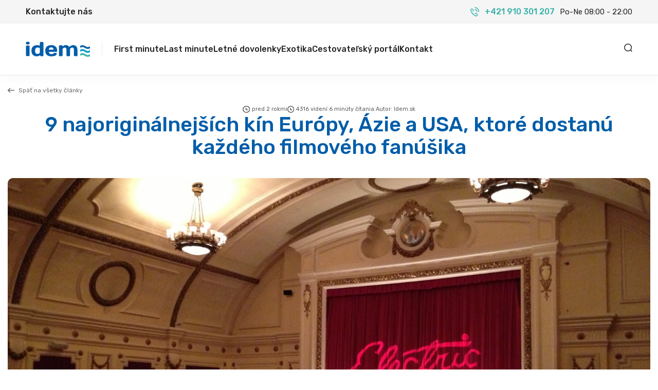

--- FILE ---
content_type: text/html; charset=UTF-8
request_url: https://www.idem.sk/idem/clanok/milujete-filmy-na-velkom-platne-vydajte-sa-s-nami-do-najunikatnejsich-kin-europy-azie-a-usa
body_size: 14154
content:
<!DOCTYPE html>
<html lang="sk">
<head>
    <meta charset="utf-8">
    <meta http-equiv="X-UA-Compatible" content="IE=Edge">
    <meta name="viewport" content="width=device-width, initial-scale=1, maximum-scale=1, user-scalable=no">

            <script id="cookieyes"
                type="text/javascript"
                src="https://cdn-cookieyes.com/client_data/d1c240c3613af5a05820090e/script.js">
        </script>
                    <!-- Google Tag Manager -->
            <script>(function (w, d, s, l, i) {
                    w[l] = w[l] || [];
                    w[l].push({
                        'gtm.start':
                            new Date().getTime(), event: 'gtm.js'
                    });
                    var f = d.getElementsByTagName(s)[0],
                        j = d.createElement(s), dl = l != 'dataLayer' ? '&l=' + l : '';
                    j.async = true;
                    j.src =
                        'https://www.googletagmanager.com/gtm.js?id=' + i + dl;
                    f.parentNode.insertBefore(j, f);
                })(window, document, 'script', 'dataLayer', 'GTM-NVG3KTS');</script>
            <!-- End Google Tag Manager -->
        
                    <script async
                    src="https://www.googletagmanager.com/gtag/js?id=G-Z0E3JKD8B0"></script>
            <script>
                window.dataLayer = window.dataLayer || [];

                function gtag() {
                    dataLayer.push(arguments);
                }

                gtag('js', new Date());

                gtag('config', 'G-Z0E3JKD8B0');
            </script>
            
    <meta name="csrf-token" content="pQaZmtcaaR6RxdiTDN0jj3ZlAEQsSBaJ1C9iOSOD">

    <title>9 najoriginálnejších kín Európy, Ázie a USA, ktoré dostanú každého filmového fanúšika | Cestovná agentúra IDEM</title>
<meta name="description" content="Zatiaľ čo niektoré sú jednými z najväčších na svete, iné sa nás oslovili vďaka netradičnej atmosfére.">
<link rel="canonical" href="https://www.idem.sk/idem/clanok/milujete-filmy-na-velkom-platne-vydajte-sa-s-nami-do-najunikatnejsich-kin-europy-azie-a-usa">
<meta name="robots" content="index, follow">
<meta property="og:title" content="9 najoriginálnejších kín Európy, Ázie a USA, ktoré dostanú každého filmového fanúšika | Cestovná agentúra IDEM">
<meta property="og:description" content="Zatiaľ čo niektoré sú jednými z najväčších na svete, iné sa nás oslovili vďaka netradičnej atmosfére.">
<meta property="og:type" content="article">
<meta property="og:image" content="https://public.idem.sk/public/blog/9-najoriginalnejsich-kin-europy-azie-a-usa-ktore-dostanu-kazdeho-filmoveho-fanusika-blog-main-image-677.jpg">
<meta property="article:published_time" content="2018-05-23 02:00:00">
<meta property="article:modified_time" content="2026-01-27 08:11:35">
<meta property="article:author" content="Idem.sk">
<meta property="article:section" content="Svet">

<meta name="twitter:title" content="9 najoriginálnejších kín Európy, Ázie a USA, ktoré dostanú každého filmového fanúšika | Cestovná agentúra IDEM">
<meta name="twitter:description" content="Zatiaľ čo niektoré sú jednými z najväčších na svete, iné sa nás oslovili vďaka netradičnej atmosfére.">
<meta name="twitter:image" content="https://public.idem.sk/public/blog/9-najoriginalnejsich-kin-europy-azie-a-usa-ktore-dostanu-kazdeho-filmoveho-fanusika-blog-main-image-677.jpg">
<script type="application/ld+json">{"@context":"https://schema.org","@type":"Organization","name":"Cestovná agentúra IDEM","address":{"@type":"PostalAddress","streetAddress":"Oščadnica 1076","addressLocality":"Oščadnica, Slovakia","postalCode":"023 01","addressCountry":"SK"},"email":"idem@idem.sk","telephone":"+421 910 301 207","aggregateRating":{"@type":"AggregateRating","ratingValue":"4.8","reviewCount":"112"}}</script><script type="application/ld+json">{"@context":"https://schema.org","@type":"WebPage","name":"9 najoriginálnejších kín Európy, Ázie a USA, ktoré dostanú každého filmového fanúšika | Cestovná agentúra IDEM","description":"Zatiaľ čo niektoré sú jednými z najväčších na svete, iné sa nás oslovili vďaka netradičnej atmosfére.","image":"https://public.idem.sk/public/blog/9-najoriginalnejsich-kin-europy-azie-a-usa-ktore-dostanu-kazdeho-filmoveho-fanusika-blog-main-image-677.jpg"}</script><script type="application/ld+json">{"@context":"https://schema.org","@type":"Article","mainEntityOfPage":{"@type":"WebPage","@id":"https://www.idem.sk/idem/clanok/milujete-filmy-na-velkom-platne-vydajte-sa-s-nami-do-najunikatnejsich-kin-europy-azie-a-usa"},"headline":"9 najoriginálnejších kín Európy, Ázie a USA, ktoré dostanú každého filmového fanúšika","description":"Zatiaľ čo niektoré sú jednými z najväčších na svete, iné sa nás oslovili vďaka netradičnej atmosfére.","author":"Idem.sk","datePublished":"2023-05-23T00:00:00+02:00","dateModified":"2026-01-27T08:11:35+01:00","image":"https://public.idem.sk/public/blog/9-najoriginalnejsich-kin-europy-azie-a-usa-ktore-dostanu-kazdeho-filmoveho-fanusika-blog-main-image-677.jpg"}</script><script type="application/ld+json">{"@context":"https://schema.org","@type":"BreadcrumbList","name":"9 najoriginálnejších kín Európy, Ázie a USA, ktoré dostanú každého filmového fanúšika | Cestovná agentúra IDEM","itemListElement":[{"@type":"ListItem","position":1,"name":"Travelco","item":"https://www.idem.sk"},{"@type":"ListItem","position":2,"name":"Blog o cestovaní","item":"https://www.idem.sk/idem"},{"@type":"ListItem","position":3,"name":"9 najoriginálnejších kín Európy, Ázie a USA, ktoré dostanú každého filmového fanúšika","item":"https://www.idem.sk/idem/clanok/milujete-filmy-na-velkom-platne-vydajte-sa-s-nami-do-najunikatnejsich-kin-europy-azie-a-usa"}]}</script>

    <link rel="apple-touch-icon" sizes="180x180" href="/assets/web/favicon/apple-touch-icon.png">
    <link rel="icon" type="image/png" sizes="32x32" href="/assets/web/favicon/favicon-32x32.png">
    <link rel="icon" type="image/png" sizes="16x16" href="/assets/web/favicon/favicon-16x16.png">
    <link rel="manifest" href="/assets/web/favicon/site.webmanifest">
    <link rel="mask-icon" href="/assets/web/favicon/safari-pinned-tab.svg" color="#5bbad5">
    <meta name="msapplication-TileColor" content="#00aba9">
    <meta name="theme-color" content="#ffffff">

    <link rel="preconnect" href="https://fonts.googleapis.com">
    <link rel="preconnect" href="https://fonts.gstatic.com" crossorigin>
    <link href="https://fonts.googleapis.com/css2?family=Rubik:wght@300;400;500;700;900&display=swap" rel="stylesheet">
    
    <link rel="stylesheet" href="https://unpkg.com/@vuepic/vue-datepicker@latest/dist/main.css">

            <link rel="stylesheet" href="https://www.idem.sk/assets/web/css/app.css?v=1769420438">
    
    <!-- Livewire Styles --><style >[wire\:loading][wire\:loading], [wire\:loading\.delay][wire\:loading\.delay], [wire\:loading\.inline-block][wire\:loading\.inline-block], [wire\:loading\.inline][wire\:loading\.inline], [wire\:loading\.block][wire\:loading\.block], [wire\:loading\.flex][wire\:loading\.flex], [wire\:loading\.table][wire\:loading\.table], [wire\:loading\.grid][wire\:loading\.grid], [wire\:loading\.inline-flex][wire\:loading\.inline-flex] {display: none;}[wire\:loading\.delay\.none][wire\:loading\.delay\.none], [wire\:loading\.delay\.shortest][wire\:loading\.delay\.shortest], [wire\:loading\.delay\.shorter][wire\:loading\.delay\.shorter], [wire\:loading\.delay\.short][wire\:loading\.delay\.short], [wire\:loading\.delay\.default][wire\:loading\.delay\.default], [wire\:loading\.delay\.long][wire\:loading\.delay\.long], [wire\:loading\.delay\.longer][wire\:loading\.delay\.longer], [wire\:loading\.delay\.longest][wire\:loading\.delay\.longest] {display: none;}[wire\:offline][wire\:offline] {display: none;}[wire\:dirty]:not(textarea):not(input):not(select) {display: none;}:root {--livewire-progress-bar-color: #2299dd;}[x-cloak] {display: none !important;}[wire\:cloak] {display: none !important;}dialog#livewire-error::backdrop {background-color: rgba(0, 0, 0, .6);}</style>

        </head>
<body>
<noscript>
    <iframe src="https://www.googletagmanager.com/ns.html?id=GTM-NVG3KTS"
            height="0" width="0" style="display:none;visibility:hidden"></iframe>
</noscript>
<!-- End Google Tag Manager (noscript) -->
    <section class="header-contact-info hidden lg:block">
    <div class="container-fluid header-contact-info__content">
        <p class="font-medium">Kontaktujte nás</p>
        <div class="header-contact-info__phone">
            <a class="phone-info" target="_blank" href="tel:+421 910 301 207">
                <svg xmlns="http://www.w3.org/2000/svg" width="17.502" height="17.502" viewBox="0 0 17.502 17.502">
                    <g id="icon_phone-volume" transform="translate(0.752 0.75)">
                        <path id="Path_7191" data-name="Path 7191" d="M289.427,1677.958a13.75,13.75,0,0,0,6.987,4.12c1.171.082,1.973-.967,2.316-2.094.3-.969-1.061-2.06-2.164-2.693-1.633-1-1.977-.581-2.429.154" transform="translate(-285.379 -1666.082)" fill="none" stroke="#39B3A9" stroke-linecap="round" stroke-linejoin="round" stroke-width="1.5"/>
                        <path id="Path_7192" data-name="Path 7192" d="M244,1587.068a14.143,14.143,0,0,1-4.041-7.123,2.524,2.524,0,0,1,2.054-2.361c.95-.308,2.021,1.082,2.642,2.206.98,1.665.57,2.015-.151,2.476" transform="translate(-239.956 -1575.194)" fill="none" stroke="#39B3A9" stroke-linecap="round" stroke-linejoin="round" stroke-width="1.5"/>
                        <path id="Path_7193" data-name="Path 7193" d="M344.439,1549.422a7.223,7.223,0,0,1,5.308,2.183,7.514,7.514,0,0,1,2.142,5.411" transform="translate(-335.89 -1549.421)" fill="none" stroke="#39B3A9" stroke-linecap="round" stroke-linejoin="round" stroke-width="1.5"/>
                        <path id="Path_7194" data-name="Path 7194" d="M343.617,1593.39a3.74,3.74,0,0,1,2.819,1.12,3.894,3.894,0,0,1,1.1,2.874" transform="translate(-335.135 -1589.719)" fill="none" stroke="#39B3A9" stroke-linecap="round" stroke-linejoin="round" stroke-width="1.5"/>
                    </g>
                </svg>
                <p class="phone-info__tel font-medium">+421 910 301 207</p>
            </a>
            <p class="text-[15px] ml-[10px]">Po-Ne 08:00 - 22:00</p>
        </div>
    </div>
</section>
<header class="header sticky lg:relative">
    <div class="container-fluid header__content">
        <div class="header__left">
            <div class="logo-box">
                <a href="/">
                    <img class="logo-box__logo" src="/assets/web/images/logo_idem-horizontal.svg" loading="lazy" alt="logo idem" width="125" height="30">
                </a>
                <span class="logo-box__divider"></span>
            </div>
            <div class="header__menu hidden lg:block">
                <div class="menu-mobile__header">
                    <span class="text-primary">Menu</span>
                    <svg id="js-close-menu" xmlns="http://www.w3.org/2000/svg" width="15" height="15" viewBox="0 0 10.121 10.121">
                        <g id="icon_times" transform="translate(1.061 1.061)">
                            <g id="Group_3005" data-name="Group 3005">
                                <line id="Line_385" data-name="Line 385" x2="8" y2="8" fill="none" stroke="#262626" stroke-linecap="round" stroke-miterlimit="10" stroke-width="1.5"/>
                                <line id="Line_386" data-name="Line 386" x1="8" y2="8" fill="none" stroke="#262626" stroke-linecap="round" stroke-miterlimit="10" stroke-width="1.5"/>
                            </g>
                        </g>
                    </svg>
                </div>
                <nav>
    <ul class="menu-main depth-1">
                    <li class="menu-item ">
                                    <a class="menu-item__name" href="https://www.idem.sk/first-minute-dovolenka">First minute</a>
                            </li>
                    <li class="menu-item ">
                                    <a class="menu-item__name" href="https://www.idem.sk/last-minute-dovolenka">Last minute</a>
                            </li>
                    <li class="menu-item ">
                                    <a class="menu-item__name" href="https://www.idem.sk/letna-dovolenka">Letné dovolenky</a>
                            </li>
                    <li class="menu-item ">
                                    <a class="menu-item__name" href="https://www.idem.sk/exoticka-dovolenka">Exotika</a>
                            </li>
                    <li class="menu-item ">
                                    <a class="menu-item__name" href="https://www.idem.sk/idem">Cestovateľský portál</a>
                            </li>
                    <li class="menu-item ">
                                    <a class="menu-item__name" href="https://www.idem.sk/kontakt">Kontakt</a>
                            </li>
            </ul>
</nav>
            </div>
        </div>
        <div class="header__right">
            <div class="header__info">
                <a class="phone-info mr-[15px] lg:hidden flex" target="_blank" href="tel:+421 910 301 207">
                    <svg xmlns="http://www.w3.org/2000/svg" width="17.502" height="17.502" viewBox="0 0 17.502 17.502">
                        <g id="icon_phone-volume" transform="translate(0.752 0.75)">
                            <path id="Path_7191" data-name="Path 7191" d="M289.427,1677.958a13.75,13.75,0,0,0,6.987,4.12c1.171.082,1.973-.967,2.316-2.094.3-.969-1.061-2.06-2.164-2.693-1.633-1-1.977-.581-2.429.154" transform="translate(-285.379 -1666.082)" fill="none" stroke="#39B3A9" stroke-linecap="round" stroke-linejoin="round" stroke-width="1.5"/>
                            <path id="Path_7192" data-name="Path 7192" d="M244,1587.068a14.143,14.143,0,0,1-4.041-7.123,2.524,2.524,0,0,1,2.054-2.361c.95-.308,2.021,1.082,2.642,2.206.98,1.665.57,2.015-.151,2.476" transform="translate(-239.956 -1575.194)" fill="none" stroke="#39B3A9" stroke-linecap="round" stroke-linejoin="round" stroke-width="1.5"/>
                            <path id="Path_7193" data-name="Path 7193" d="M344.439,1549.422a7.223,7.223,0,0,1,5.308,2.183,7.514,7.514,0,0,1,2.142,5.411" transform="translate(-335.89 -1549.421)" fill="none" stroke="#39B3A9" stroke-linecap="round" stroke-linejoin="round" stroke-width="1.5"/>
                            <path id="Path_7194" data-name="Path 7194" d="M343.617,1593.39a3.74,3.74,0,0,1,2.819,1.12,3.894,3.894,0,0,1,1.1,2.874" transform="translate(-335.135 -1589.719)" fill="none" stroke="#39B3A9" stroke-linecap="round" stroke-linejoin="round" stroke-width="1.5"/>
                        </g>
                    </svg>
                    <div>
                        <p class="phone-info__tel font-medium text-tertiary">+421 910 301 207</p>
                        <p class="text-12">Po-Ne 08:00 - 22:00</p>
                    </div>
                </a>
                <div id="vue-search"></div>
            </div>
            <div class="header__toggle-menu lg:hidden" id="js-open-menu">
                <svg xmlns="http://www.w3.org/2000/svg" width="17.5" height="15.5" viewBox="0 0 17.5 15.5">
                    <g id="icon_bars" transform="translate(0.75 0.75)">
                        <line id="Line_292" data-name="Line 292" x2="16" fill="none" stroke="#262626" stroke-linecap="round" stroke-linejoin="round" stroke-width="1.5"/>
                        <line id="Line_293" data-name="Line 293" x2="16" transform="translate(0 7)" fill="none" stroke="#262626" stroke-linecap="round" stroke-linejoin="round" stroke-width="1.5"/>
                        <line id="Line_294" data-name="Line 294" x2="8.348" transform="translate(0 14)" fill="none" stroke="#262626" stroke-linecap="round" stroke-linejoin="round" stroke-width="1.5"/>
                    </g>
                </svg>
            </div>
        </div>
    </div>
</header>

<script>
    window.vop_file = 'https://public.idem.sk/public/dokumenty/vop-idem-sk_1689721675.pdf'
    window.gdpr_file = 'https://public.idem.sk/public/dokumenty/gdpr-idem-sk_1689721744.pdf'
    window.web_phone = '+421 910 301 207'
    window.web_mail = 'idem@idem.sk'
</script>

<main>
        <div class="container">
        <a href="https://www.idem.sk/idem" class="back-link">
            <img src="/assets/web/images/icons/icon_arrow-left.svg" loading="lazy" alt="">
            Späť na všetky články
        </a>
    </div>
    <div class="magazine-detail">
        <div class="container">
            <div class="magazine-detail__header">
                <div class="magazine__attr">
                    <div class="flex gap-x-[20px] gap-y-[4px] flex-wrap">
                        <span class="flex whitespace-nowrap">
                            <img src="/assets/web/images/icons/icon_clock.svg" class="mr-[4px]" loading="lazy" alt="">
                            pred 2 rokmi
                        </span>
                        <span class="flex whitespace-nowrap">
                            <img src="/assets/web/images/icons/icon_clock.svg" class="mr-[4px]" loading="lazy" alt="">
                            4316 videní
                        </span>
                        <span class="text-gray-200">|</span>
                        <span>6 minúty čítania</span>
                        <span class="text-gray-200">|</span>
                        <span>Autor: Idem.sk</span>
                    </div>
                </div>
                <h1 class="magazine-detail__title headline-2">9 najoriginálnejších kín Európy, Ázie a USA, ktoré dostanú každého filmového fanúšika</h1>
            </div>
        </div>

        <div class="container">
            <img class="magazine-detail__img" src="https://public.idem.sk/public/blog/9-najoriginalnejsich-kin-europy-azie-a-usa-ktore-dostanu-kazdeho-filmoveho-fanusika-blog-main-image-677.jpg" loading="lazy" alt="9 najoriginálnejších kín Európy, Ázie a USA, ktoré dostanú každého filmového fanúšika">
        </div>

        <div class="container container-mobile-scroll">
            <div class="grid lg:grid-cols-3 grid-cols-1 lg:gap-[40px]">
                <div class="lg:col-span-2">
                    <div class="magazine-detail__desc">
                        Zatiaľ čo niektoré sú jednými z najväčších na svete, iné sa nás oslovili vďaka netradičnej atmosfére.
                    </div>
                    <div class="magazine__badges">
                                                    <a href="https://www.idem.sk/idem/kategoria/svet"
                               class="badge">Svet</a>
                                            </div>
                    <div class="page__editor">
                        <p style="text-align:justify;"><strong>Vyberte sa s nami spoznať unikátne kiná Európy, Ázie aj Ameriky. Zatiaľ čo niektoré sú jednými z najväčších na svete, iné sa nás oslovili vďaka netradičnej atmosfére. Filmy v nich môžete sledovať nielen zo sedačiek, ale napríklad aj z vírivky.</strong></p><p style="text-align:justify;">&nbsp;</p><h2 style="text-align:justify;" dir="ltr"><strong>1. Colosseum Kino v Oslo</strong></h2><p style="text-align:justify;">Charakterizuje ho masívna kopula a obrovská kapacita. Napokon, práve vďaka nej sa považuje za <strong>najväčšie kino v severnej Európe a zároveň najväčšie THX kino na svete</strong>. Prvýkrát ho otvorili v roku 1928 a svoj filmový zážitok si tam v tej dobe mohlo užiť naraz vyše 2 200 ľudí.</p><p style="text-align:justify;"><img class="image_resized" style="width:100%;" src="https://public.idem.sk/public/blog/9-najoriginalnejsich-kin-europy-azie-a-usa-ktore-dostanu-kazdeho-filmoveho-fanusika-blog-img-9.jpg" alt="colosseum-kino-oslo"><span style="font-size:12px;"><i>Zdroj: </i></span><a href="https://www.flickr.com/photos/sam-_-/7857873234/in/photolist-cYnDX1" rel="nofollow" target="_blank"><span style="font-size:12px;"><i>Flickr</i></span></a></p><p style="text-align:justify;"><meta charset="utf-8"></p><p style="text-align:justify;">Kinu sa náramne darilo, no v 60. rokoch vyhorelo a jeho veľkolepá kupola sa zrútila. Už o rok však bolo kino zrekonštruované a znovu praskalo vo švíkoch.</p><p style="text-align:justify;">Ďalšieho vylepšenia sa Colosseum Kino v Oslo dočkalo minulý rok – bolo rozšírené o ďalšie miesta a získalo certifikáciu THX.</p><p style="text-align:justify;" dir="ltr"><img class="image_resized" style="width:100%;" src="https://public.idem.sk/public/blog/9-najoriginalnejsich-kin-europy-azie-a-usa-ktore-dostanu-kazdeho-filmoveho-fanusika-blog-img-766.jpg" alt="thx-colosseum-kino-oslo"><span style="font-size:12px;"><i>Zdroj: </i></span><a href="http://www.mdn.no/kinoer/colosseum-kino/" rel="nofollow" target="_blank"><span style="font-size:12px;"><i>Media Direct Norge</i></span></a></p><p style="text-align:justify;" dir="ltr"><meta charset="utf-8"></p><blockquote><p style="text-align:justify;">THX je spoločnosť poskytujúca špičkovú reprodukciu zvuku a kino, ktoré je certifikované ich systémom, ponúka dokonalý zvuk bez skreslenia aj pri vysokej hlasitosti.</p></blockquote><h2 style="text-align:justify;" dir="ltr">&nbsp;</h2><h2 style="text-align:justify;" dir="ltr"><strong>2. Sci-Fi Dine-In reštaurácia v Disney’s Hollywood Studios</strong></h2><p style="text-align:justify;" dir="ltr">Aj keď nejde vyslovene o kino, toto miesto sme do výberu najzaujímavejších kín jednoducho museli zaradiť. Sci-Fi Dine-In je <strong>tematická reštaurácia v Disney štýle</strong>, ktorá sa nachádza v budove bývalého divadla.</p><p style="text-align:justify;">Namiesto typických jedálenské boxov sa tu môžete najesť v atrapách starodávnych áut a popri tom sledovať Disney filmy z 50. a 60. rokov.</p><p style="text-align:justify;" dir="ltr"><img class="image_resized" style="width:100%;" src="https://public.idem.sk/public/blog/9-najoriginalnejsich-kin-europy-azie-a-usa-ktore-dostanu-kazdeho-filmoveho-fanusika-blog-img-306.jpg" alt="sci-fi-dine-in-reštaurácia"><span style="font-size:12px;"><i>Zdroj: </i></span><a href="https://www.yelp.com/biz_photos/sci-fi-dine-in-theater-restaurant-orlando-2?select=NprHufJI7Baft9cUB3r_nw" rel="nofollow" target="_blank"><span style="font-size:12px;"><i>Yelp</i></span></a></p><p style="text-align:justify;" dir="ltr"><meta charset="utf-8"></p><p style="text-align:justify;">Keďže primárne ide o reštauráciu, spomenieme niečo aj z jej jedálneho lístka. Ako predjedlo si môžete dať popcorn, ktorý máte k dispozícii úplne zadarmo.</p><p style="text-align:justify;">Medzi hlavnými jedlami nájdete tradičné americké pochutiny. Zatiaľ čo niektorí ju označujú za najlepšiu reštauráciu spomedzi všetkých amerických zábavných parkov, iní zase tvrdia, že viac ako jedlo ich na tomto mieste zaujala atmosféra.</p><p style="text-align:justify;" dir="ltr"><img class="image_resized" style="width:100%;" src="https://public.idem.sk/public/blog/9-najoriginalnejsich-kin-europy-azie-a-usa-ktore-dostanu-kazdeho-filmoveho-fanusika-blog-img-268.jpg" alt="sci-fi-dine-in-reštaurácia-s-kinom"><span style="font-size:12px;"><i>Zdroj: </i></span><a href="https://commons.wikimedia.org/wiki/File:Sci-Fi_Dine-In_Theater_interior_by_hyku.jpg" rel="nofollow" target="_blank"><span style="font-size:12px;"><i>Wikimedia.org</i></span></a></p><p style="text-align:justify;" dir="ltr"><meta charset="utf-8"></p><h2 style="text-align:justify;" dir="ltr">&nbsp;</h2><h2 style="text-align:justify;" dir="ltr"><strong>3. Raj Mandir v Jaipure (India)</strong></h2><p style="text-align:justify;" dir="ltr">Skôr ako multiplex, kino Raj Mandir vyzerá ako majestátny palác. Hlavne zvnútra pôsobí dojmom, akoby ste namiesto lístkov čakali v rade na prijatie návštevy kráľa.</p><p style="text-align:justify;" dir="ltr"><img class="image_resized" style="width:100%;" src="https://public.idem.sk/public/blog/9-najoriginalnejsich-kin-europy-azie-a-usa-ktore-dostanu-kazdeho-filmoveho-fanusika-blog-img-302.jpg" alt="kino-raj-mandir-india"></p><p style="text-align:justify;" dir="ltr"><meta charset="utf-8"></p><p style="text-align:justify;" dir="ltr">Nie nadarmo ho zvyknú označovať za pýchu Ázie. Nezvyčajný dizajn kina v štýle moderny a filmové projekcie lákajú davy návštevníkov už od roku 1976.</p><p style="text-align:justify;" dir="ltr">Klenotom kina sú tiež mozaikové dlaždice, osvetlené výklenky. Koho neohromí pri návšteve ani toto, toho určite dostanú<strong> vône, ktoré vychádzajú spod sedadiel</strong>.</p><p style="text-align:justify;" dir="ltr"><img class="image_resized" style="width:100%;" src="https://public.idem.sk/public/blog/9-najoriginalnejsich-kin-europy-azie-a-usa-ktore-dostanu-kazdeho-filmoveho-fanusika-blog-img-635.jpg" alt="kino-raj-mandir-v-indii"></p><p style="text-align:justify;" dir="ltr"><meta charset="utf-8"></p><h2 style="text-align:justify;" dir="ltr">&nbsp;</h2><h2 style="text-align:justify;" dir="ltr"><strong>4. TCL Chinese Theatre v Los Angeles (Kalifornia)</strong></h2><p style="text-align:justify;" dir="ltr">Tento filmový palác postavený v ázijskom štýle sa <strong>nachádza neďaleko legendárneho Hollywoodskeho chodníka slávy</strong> a stojí tu už vyše 90. rokov. Program kina tvoria z veľkej časti svetové premiéry.</p><p style="text-align:justify;">Medzi obľúbené atrakcie však okrem filmov patria aj odtlačky známych filmových osobností 20. storočia až po súčasnosť.</p><p style="text-align:justify;">Nájdete ich tu vyše 200 a nechýba medzi nimi odliatok okuliarov Harolda Lloyda, cigary Groucha Marxa či dredov Whoopi Goldberg – všetky tieto skvosty nájdete odliate v betóne na námestí pred kinom.</p><p style="text-align:justify;" dir="ltr"><img class="image_resized" style="width:100%;" src="https://public.idem.sk/public/blog/9-najoriginalnejsich-kin-europy-azie-a-usa-ktore-dostanu-kazdeho-filmoveho-fanusika-blog-img-865.jpg" alt="tcl-chinese-theatre-kalifornia"></p><p style="text-align:justify;" dir="ltr"><meta charset="utf-8"></p><p style="text-align:justify;" dir="ltr">Od roku 2013 je čínske kino vybavené veľkoplošnou zakrivenou IMAX obrazovkou s rozmermi 29 x 14 metrov a po rekonštrukcii <strong>ponúka 932 miest, ktoré z neho robia jednu z najväčších kinosál v Severnej Amerike</strong>.</p><p style="text-align:justify;" dir="ltr"><img class="image_resized" style="width:100%;" src="https://public.idem.sk/public/blog/9-najoriginalnejsich-kin-europy-azie-a-usa-ktore-dostanu-kazdeho-filmoveho-fanusika-blog-img-741.jpg" alt="tcl-chinese-theatre-los-angeles-kalifornia"><span style="font-size:12px;"><i>Zdroj: </i></span><a href="https://en.wikipedia.org/wiki/Grauman's_Chinese_Theatre#/media/File:Teatro_Chino_by_Gustavo_Gerdel.jpg" rel="nofollow" target="_blank"><span style="font-size:12px;"><i>Wikimedia.org</i></span></a></p><p style="text-align:justify;" dir="ltr"><meta charset="utf-8"></p><h2 style="text-align:justify;" dir="ltr">&nbsp;</h2><h2 style="text-align:justify;" dir="ltr"><strong>5. Hot Tub kino v Londýne (Anglicko)</strong></h2><p style="text-align:justify;" dir="ltr">Autori tohto netradičného kina v Londýne si zrejme povedali, že predstava o nezabudnuteľnej zábave sa skladá zo skvelých filmov a množstva víriviek.</p><p style="text-align:justify;">Presne podľa toho totiž vzniklo miesto zvané Hot Tub. Jeho návštevníci tu nechodia iba kvôli filmom, ale hlavne jedinečnej zábave a spoznávaniu nových ľudí.</p><p style="text-align:justify;" dir="ltr"><img class="image_resized" style="width:100%;" src="https://public.idem.sk/public/blog/9-najoriginalnejsich-kin-europy-azie-a-usa-ktore-dostanu-kazdeho-filmoveho-fanusika-blog-img-361.jpg" alt="hot-tub-kino-londyn"><span style="font-size:12px;"><i>Zdroj: </i></span><a href="http://hottubcinema.com/" rel="nofollow" target="_blank"><span style="font-size:12px;"><i>Hot Tub Cinema</i></span></a></p><p style="text-align:justify;" dir="ltr"><meta charset="utf-8"></p><p style="text-align:justify;">Popri sledovaní filmových premietaní ľudia v Hot Tub <strong>spievajú, tancujú, pijú a zoznamujú sa s novými priateľmi, ktorí sú naladení na rovnakej vlne</strong>.</p><p style="text-align:justify;">Ozaj, spomenuli sme, že to všetko robia ponorení vo vírivke?</p><p style="text-align:justify;" dir="ltr"><img class="image_resized" style="width:100%;" src="https://public.idem.sk/public/blog/9-najoriginalnejsich-kin-europy-azie-a-usa-ktore-dostanu-kazdeho-filmoveho-fanusika-blog-img-839.jpg" alt="hot-tub-kino-anglicko"><span style="font-size:12px;"><i>Zdroj: </i></span><a href="https://www.facebook.com/HotTubCinema/photos/a.249797021776547.56642.103216093101308/440885746001006/?type=3&amp;theater" rel="nofollow" target="_blank"><span style="font-size:12px;"><i>Hot Tub Cinema</i></span></a></p><p style="text-align:justify;" dir="ltr"><meta charset="utf-8"></p><h2 style="text-align:justify;" dir="ltr">&nbsp;</h2><h2 style="text-align:justify;" dir="ltr"><strong>6. Národné kino Uránia v Budapešti (Maďarsko)</strong></h2><p style="text-align:justify;" dir="ltr">Z moderného kina s nafukovacími bazénmi sa vrátime k starej dobrej klasike. Veď interiér budovy so všadeprítomnou ornamentálnou výzdobou <strong>pripomína skôr divadlo</strong>.</p><p style="text-align:justify;">Aj vďaka tomu sa z každej návštevy kina Uránia v Budapešti stáva plnohodnotný kultúrny zážitok – taký, ktorý v kinách v nákupných centrách určite nezažijete.</p><p style="text-align:justify;" dir="ltr"><img class="image_resized" style="width:100%;" src="https://public.idem.sk/public/blog/9-najoriginalnejsich-kin-europy-azie-a-usa-ktore-dostanu-kazdeho-filmoveho-fanusika-blog-img-721.jpg" alt="narodne-kino-urania-madarsko"></p><p style="text-align:justify;" dir="ltr"><meta charset="utf-8"></p><p style="text-align:justify;" dir="ltr">Kino Uránia je súčasťou filmových inštitúcií ako Art Cinema a Europe Cinemas, čo znamená, že <strong>pravidelne hostí rôzne art filmové festivaly</strong>.</p><h2 style="text-align:justify;" dir="ltr">&nbsp;</h2><h2 style="text-align:justify;" dir="ltr"><strong>7. Zábavný park Futuroscope (Francúzsko)</strong></h2><p style="text-align:justify;" dir="ltr">Podľa názvu by sa dalo očakávať, že ide o kino, ktoré sa nachádza kdesi medzi kolotočmi, horskými dráhami a strelnicami s plyšovými medvedíkmi.</p><p style="text-align:justify;">Namiesto toho však Zábavný park Futuroscope tvorí niekoľko 3D a 4D kín spolu s inými audiovizuálnymi atrakciami, ktoré nikde inde na svete nenájdete.</p><p style="text-align:justify;" dir="ltr"><img class="image_resized" style="width:100%;" src="https://public.idem.sk/public/blog/9-najoriginalnejsich-kin-europy-azie-a-usa-ktore-dostanu-kazdeho-filmoveho-fanusika-blog-img-496.jpg" alt="zabavny-park-futuroscope-francuzsko"></p><p style="text-align:justify;" dir="ltr"><meta charset="utf-8"></p><p style="text-align:justify;" dir="ltr">Veľkou zvláštnosťou filmového parku je jeho architektúra. Celý komplex tvorí <strong>16 samostatných pavilónov</strong>. Prevažná väčšina z nich je vyrobená <strong>zo skla a kovu</strong>.</p><p style="text-align:justify;">Dá sa teda povedať, že navštíviť francúzsky Futuroscope sa oplatí už kvôli tomu. Napokon, ide o hotové umelecké dielo.</p><p style="text-align:justify;"><img class="image_resized" style="width:100%;" src="https://public.idem.sk/public/blog/9-najoriginalnejsich-kin-europy-azie-a-usa-ktore-dostanu-kazdeho-filmoveho-fanusika-blog-img-679.jpg" alt="zabavny-park-futuroscope-vo-francuzsku"><span style="font-size:12px;"><i>Zdroj: </i></span><a href="https://commons.wikimedia.org/wiki/File:Futuroscope_(3).jpg" rel="nofollow" target="_blank"><span style="font-size:12px;"><i>Wikimedia.org</i></span></a></p><p style="text-align:justify;" dir="ltr"><meta charset="utf-8"></p><p style="text-align:justify;">Nájdete ho v obciach Chasseneuil-du-Poitou a Jaunay-Clan, asi 10 kilometrov severne od mesta Poitiers v západnej časti Francúzska.</p><h2 style="text-align:justify;" dir="ltr">&nbsp;</h2><h2 style="text-align:justify;" dir="ltr"><strong>8. Electric Cinema v Londýne (Anglicko)</strong></h2><p style="text-align:justify;" dir="ltr">V londýnskom Notting Hill sa nachádza kino, v ktorom si budete pripadať ako vo vlastnej obývačke, aj keď okolo vás bude niekoľko desiatok ďalších ľudí.</p><p style="text-align:justify;">Sedí sa tu totiž na pohodlných pohovkách, no ak sa pri sledovaní filmov radi natiahnete, <strong>v predných radách máte k dispozícii aj veľké postele</strong>.</p><p style="text-align:justify;"><img class="image_resized" style="width:100%;" src="https://public.idem.sk/public/blog/9-najoriginalnejsich-kin-europy-azie-a-usa-ktore-dostanu-kazdeho-filmoveho-fanusika-blog-img-693.jpg" alt="electric-cinema-londyn"><span style="font-size:12px;"><i>Zdroj: </i></span><a href="https://www.electriccinema.co.uk/portobello" rel="nofollow" target="_blank"><span style="font-size:12px;"><i>Electric Cinema</i></span></a></p><p style="text-align:justify;"><meta charset="utf-8"></p><p style="text-align:justify;">Kino Electric Cinema v sebe <strong>kombinuje atmosféru starého kina s modernými technológiami</strong>. Postavili ho ešte v roku 1910 a modernizáciou prešlo iba nedávno.</p><h2 style="text-align:justify;" dir="ltr">&nbsp;</h2><h2 style="text-align:justify;" dir="ltr"><strong>9. Cine Thisio v Aténach (</strong><a href="/letna-dovolenka/grecko" target="_blank" rel="noopener noreferrer"><span style="font-size:24px;"><strong>Grécko</strong></span></a><strong>)</strong></h2><p style="text-align:justify;" dir="ltr">Grécke Atény sú počas leta preplnené kinami pod holým nebom, no žiadne z nich neponúka taký výhľad ako Cine Thisio.</p><p style="text-align:justify;">Len tu môžu návštevníci okrem diania na filmovom plátne <strong>pozorovať susednú Akropolu a Parthenon</strong>. Najväčší zážitok si odtiaľ odnesiete v noci, keď sú tieto veľkolepé pamiatky osvietené.</p><p style="text-align:justify;"><img class="image_resized" style="width:100%;" src="https://public.idem.sk/public/blog/9-najoriginalnejsich-kin-europy-azie-a-usa-ktore-dostanu-kazdeho-filmoveho-fanusika-blog-img-108.jpg" alt="cine-thisio-ateny"><span style="font-size:12px;"><i>Zdroj: </i></span><a href="https://www.tripadvisor.com/Attraction_Review-g189400-d4431209-Reviews-Open_Air_Cinema_THISION-Athens_Attica.html#photos;geo=189400&amp;detail=4431209&amp;aggregationId=101" rel="nofollow" target="_blank"><span style="font-size:12px;"><i>TripAdvisor</i></span></a></p><p style="text-align:justify;" dir="ltr"><meta charset="utf-8"></p><p style="text-align:justify;">Cine Thisio si Gréci vybudovali v roku 1935, čo z neho robí vôbec <strong>najstaršie vonkajšie kino v Aténach</strong>. Okrem klasických filmov tu premietajú aj nové trháky.</p><p style="text-align:justify;">Kino je zvyčajne <strong>otvorené od apríla až do októbra</strong>, takže ak sa rozhodnete stráviť tohtoročnú dovolenku v Grécku, návštevu Cino Thisio určite nevynechajte. ;-)</p><p style="text-align:justify;"><i>Autor: Erik Oravec</i></p><p style="text-align:justify;"><a href="https://www.firotour.sk/last-minute-dovolenka-leto/grecko?utm_source=idem&amp;utm_campaign=kina" target="_blank"><i><img class="image_resized" style="width:100%;" src="https://public.idem.sk/public/blog/9-najoriginalnejsich-kin-europy-azie-a-usa-ktore-dostanu-kazdeho-filmoveho-fanusika-blog-img-725.jpg" alt="kina-banner"></i></a></p>
                                                                                                </div>
                </div>
                <div class="lg:col-span-1">
                    
                    <div class="top-magazines">
                        <h5 class="top-magazines__title">Súvisiace články</h5>
                                                    <div class="top-magazine">
                                <div class="magazine__badges">
                                                                            <a href="https://www.idem.sk/idem/kategoria/svet"
                                           class="badge">Svet</a>
                                                                    </div>
                                <div class="flex">
                                    <span class="top-magazine__num">01</span>
                                    <h6 class="top-magazine__name"><a
                                            href="https://www.idem.sk/idem/clanok/6-menej-znamych-ostrovov-europy-ktore-treba-zazit-kym-ich-este-nezaplavia-davy-turistov">6 menej známych ostrovov Európy, ktoré treba zažiť, kým ich ešte nezaplavia davy turistov</a></h6>
                                </div>
                                <div class="magazine__attr">
                                    <div class="flex gap-x-[20px] gap-y-[4px] flex-wrap">
                                        <span class="flex whitespace-nowrap">
                                            <img src="/assets/web/images/icons/icon_clock.svg" class="mr-[4px]"
                                                 loading="lazy" alt="">
                                            pred 3 rokmi
                                        </span>
                                        <span class="flex whitespace-nowrap">
                                            <img src="/assets/web/images/icons/icon_clock.svg" class="mr-[4px]"
                                                 loading="lazy" alt="">
                                            142020 videní
                                        </span>
                                        <span class="text-gray-200">|</span>
                                        <span>7 minúty čítania</span>
                                    </div>
                                </div>
                            </div>
                                                    <div class="top-magazine">
                                <div class="magazine__badges">
                                                                            <a href="https://www.idem.sk/idem/kategoria/svet"
                                           class="badge">Svet</a>
                                                                    </div>
                                <div class="flex">
                                    <span class="top-magazine__num">02</span>
                                    <h6 class="top-magazine__name"><a
                                            href="https://www.idem.sk/idem/clanok/poznate-vsetkych-7-novodobych-divov-sveta">Poznáte všetkých 7 novodobých divov sveta?</a></h6>
                                </div>
                                <div class="magazine__attr">
                                    <div class="flex gap-x-[20px] gap-y-[4px] flex-wrap">
                                        <span class="flex whitespace-nowrap">
                                            <img src="/assets/web/images/icons/icon_clock.svg" class="mr-[4px]"
                                                 loading="lazy" alt="">
                                            pred 2 rokmi
                                        </span>
                                        <span class="flex whitespace-nowrap">
                                            <img src="/assets/web/images/icons/icon_clock.svg" class="mr-[4px]"
                                                 loading="lazy" alt="">
                                            102567 videní
                                        </span>
                                        <span class="text-gray-200">|</span>
                                        <span>5 minúty čítania</span>
                                    </div>
                                </div>
                            </div>
                                                    <div class="top-magazine">
                                <div class="magazine__badges">
                                                                            <a href="https://www.idem.sk/idem/kategoria/svet"
                                           class="badge">Svet</a>
                                                                    </div>
                                <div class="flex">
                                    <span class="top-magazine__num">03</span>
                                    <h6 class="top-magazine__name"><a
                                            href="https://www.idem.sk/idem/clanok/dovolenka-v-oktobri-7-destinacii-na-jesen">7 skvelých destinácií na &#039;letnú&#039; dovolenku v októbri</a></h6>
                                </div>
                                <div class="magazine__attr">
                                    <div class="flex gap-x-[20px] gap-y-[4px] flex-wrap">
                                        <span class="flex whitespace-nowrap">
                                            <img src="/assets/web/images/icons/icon_clock.svg" class="mr-[4px]"
                                                 loading="lazy" alt="">
                                            pred 3 rokmi
                                        </span>
                                        <span class="flex whitespace-nowrap">
                                            <img src="/assets/web/images/icons/icon_clock.svg" class="mr-[4px]"
                                                 loading="lazy" alt="">
                                            100225 videní
                                        </span>
                                        <span class="text-gray-200">|</span>
                                        <span>6 minúty čítania</span>
                                    </div>
                                </div>
                            </div>
                                                    <div class="top-magazine">
                                <div class="magazine__badges">
                                                                            <a href="https://www.idem.sk/idem/kategoria/svet"
                                           class="badge">Svet</a>
                                                                    </div>
                                <div class="flex">
                                    <span class="top-magazine__num">04</span>
                                    <h6 class="top-magazine__name"><a
                                            href="https://www.idem.sk/idem/clanok/18-tradicnych-greckych-jedal-ktore-by-ste-mali-ochutnat-pocas-vasej-dovolenky-v-grecku">17 tradičných gréckych jedál, ktoré by ste mali ochutnať počas vašej dovolenky v Grécku</a></h6>
                                </div>
                                <div class="magazine__attr">
                                    <div class="flex gap-x-[20px] gap-y-[4px] flex-wrap">
                                        <span class="flex whitespace-nowrap">
                                            <img src="/assets/web/images/icons/icon_clock.svg" class="mr-[4px]"
                                                 loading="lazy" alt="">
                                            pred 3 rokmi
                                        </span>
                                        <span class="flex whitespace-nowrap">
                                            <img src="/assets/web/images/icons/icon_clock.svg" class="mr-[4px]"
                                                 loading="lazy" alt="">
                                            95813 videní
                                        </span>
                                        <span class="text-gray-200">|</span>
                                        <span>6 minúty čítania</span>
                                    </div>
                                </div>
                            </div>
                                            </div>
                </div>
            </div>
        </div>
    </div>

    <section class="newsletter">
    <div class="container">
        <h4 class="newsletter__title">Top ponuky cestovných kancelárií do vašej mailovej schránky</h4>
        <p class="newsletter__desc">Prihláste sa na odber nášho newslettra a získajte pravidelný prehľad o najlepších ponukách dovoleniek od overených cestovných kancelárií.</p>
        <div class="newsletter__success hidden">
            <img src="/assets/web/images/icons/icon_check-circle.svg" alt="">
            Úspešne ste sa prihlásili na odber, ďakujeme
        </div>
        <form class="newsletter__form" id="newsletter-form" method="POST">
            <div class="newsletter__form-content">
                <input placeholder="Váš email *" type="email" id="newsletter-email">
                <input class="btn btn--yellow" value="Idem do toho" type="submit">
            </div>
        </form>
        <p class="newsletter__agree">* Prihlásením sa k odberu súhlasíte s <a href="https://public.idem.sk/public/dokumenty/gdpr-idem-sk_1689721744.pdf" target="_blank" class="newsletter__agree-link">Ochranou osobných údajov</a></p>
    </div>
</section>
</main>

    <footer class="footer">
    <div class="container">
        <div class="footer__top">
            <div class="footer__top-item footer__info">
                <a class="phone-info" target="_blank" href="tel:+421 910 301 207">
                    <span>
                        <p class="phone-info__tel font-medium">+421 910 301 207</p>
                        <p class="text-12">Po-Ne 08:00 - 22:00</p>
                    </span>
                </a>
                <div class="mail-info md:mt-[26px]">
                    <a href="mailto:idem@idem.sk">idem@idem.sk</a>
                </div>
                <div class="footer__social">
                    <div class="social-links">
                        <a href="https://www.facebook.com/www.idem.sk" target="_blank">
                            <svg id="logo_facebook" xmlns="http://www.w3.org/2000/svg" width="25" height="25" viewBox="0 0 25 25">
                                <path id="Path_1385" data-name="Path 1385" d="M6,5.631H9V8.446H6V15H3V8.446H0V5.631H3V4.437a5.88,5.88,0,0,1,.3-1.824,3.676,3.676,0,0,1,.828-1.464A3.7,3.7,0,0,1,6.912,0H9V2.815H6.912a.934.934,0,0,0-.648.236.767.767,0,0,0-.264.6Z" transform="translate(7 8)" fill="#262626"/>
                                <path id="Path_90146" data-name="Path 90146" d="M24.925,7.346a9.163,9.163,0,0,0-.581-3.035A6.123,6.123,0,0,0,22.9,2.1,6.127,6.127,0,0,0,20.688.656a9.191,9.191,0,0,0-3.035-.58C16.363.016,15.923,0,12.81,0H12.19C9.078,0,8.638.016,7.346.076a9.191,9.191,0,0,0-3.035.58A6.136,6.136,0,0,0,2.1,2.1,6.136,6.136,0,0,0,.656,4.312a9.191,9.191,0,0,0-.58,3.035C.014,8.68,0,9.105,0,12.5s.014,3.821.076,5.154a9.191,9.191,0,0,0,.58,3.035A6.127,6.127,0,0,0,2.1,22.9a6.123,6.123,0,0,0,2.214,1.442,9.188,9.188,0,0,0,3.035.581C8.68,24.986,9.105,25,12.5,25s3.821-.014,5.154-.075a9.188,9.188,0,0,0,3.035-.581,6.4,6.4,0,0,0,3.656-3.656,9.163,9.163,0,0,0,.581-3.035c.059-1.291.074-1.731.075-4.844V12.19C25,9.078,24.984,8.638,24.925,7.346Zm-2.25,10.2a6.916,6.916,0,0,1-.43,2.321,4.146,4.146,0,0,1-2.373,2.373,6.916,6.916,0,0,1-2.321.43c-1.318.061-1.713.073-5.051.073s-3.733-.012-5.051-.073a6.928,6.928,0,0,1-2.321-.43,3.876,3.876,0,0,1-1.437-.936,3.865,3.865,0,0,1-.935-1.437,6.909,6.909,0,0,1-.431-2.321c-.06-1.318-.073-1.713-.073-5.051s.013-3.733.073-5.051a6.921,6.921,0,0,1,.431-2.321,3.865,3.865,0,0,1,.935-1.437,3.873,3.873,0,0,1,1.437-.935,6.921,6.921,0,0,1,2.321-.431c1.319-.06,1.714-.073,5.051-.073s3.733.013,5.051.073a6.909,6.909,0,0,1,2.321.431,3.865,3.865,0,0,1,1.437.935,3.868,3.868,0,0,1,.936,1.437,6.928,6.928,0,0,1,.43,2.321c.061,1.318.074,1.714.074,5.051S22.736,16.233,22.675,17.551Z" fill="#262626"/>
                            </svg>
                        </a>
                        <a href="https://www.instagram.com/idem.sk/?hl=sk" target="_blank">
                            <svg id="logo_instagram" xmlns="http://www.w3.org/2000/svg" width="25" height="25" viewBox="0 0 25 25">
                                <path id="Path_1387" data-name="Path 1387"
                                      d="M24.925,7.346a9.163,9.163,0,0,0-.581-3.035A6.123,6.123,0,0,0,22.9,2.1,6.127,6.127,0,0,0,20.688.656a9.191,9.191,0,0,0-3.035-.58C16.363.016,15.923,0,12.81,0H12.19C9.078,0,8.638.016,7.346.076a9.191,9.191,0,0,0-3.035.58A6.136,6.136,0,0,0,2.1,2.1,6.136,6.136,0,0,0,.656,4.312a9.191,9.191,0,0,0-.58,3.035C.014,8.68,0,9.105,0,12.5s.014,3.821.076,5.154a9.191,9.191,0,0,0,.58,3.035A6.127,6.127,0,0,0,2.1,22.9a6.123,6.123,0,0,0,2.214,1.442,9.188,9.188,0,0,0,3.035.581C8.68,24.986,9.105,25,12.5,25s3.821-.014,5.154-.075a9.188,9.188,0,0,0,3.035-.581,6.4,6.4,0,0,0,3.656-3.656,9.163,9.163,0,0,0,.581-3.035c.059-1.291.074-1.731.075-4.844V12.19C25,9.078,24.984,8.638,24.925,7.346Zm-2.25,10.2a6.916,6.916,0,0,1-.43,2.321,4.146,4.146,0,0,1-2.373,2.373,6.916,6.916,0,0,1-2.321.43c-1.318.061-1.713.073-5.051.073s-3.733-.012-5.051-.073a6.928,6.928,0,0,1-2.321-.43,3.876,3.876,0,0,1-1.437-.936,3.865,3.865,0,0,1-.935-1.437,6.909,6.909,0,0,1-.431-2.321c-.06-1.318-.073-1.713-.073-5.051s.013-3.733.073-5.051a6.921,6.921,0,0,1,.431-2.321,3.865,3.865,0,0,1,.935-1.437,3.873,3.873,0,0,1,1.437-.935,6.921,6.921,0,0,1,2.321-.431c1.319-.06,1.714-.073,5.051-.073s3.733.013,5.051.073a6.909,6.909,0,0,1,2.321.431,3.865,3.865,0,0,1,1.437.935,3.868,3.868,0,0,1,.936,1.437,6.928,6.928,0,0,1,.43,2.321c.061,1.318.074,1.714.074,5.051S22.736,16.233,22.675,17.551Z"
                                      fill="#262626"/>
                                <path id="Path_1388" data-name="Path 1388" d="M12.529,6.11a6.419,6.419,0,1,0,6.42,6.419A6.418,6.418,0,0,0,12.529,6.11Zm0,10.586A4.167,4.167,0,1,1,16.7,12.529,4.167,4.167,0,0,1,12.529,16.7Z" transform="translate(-0.029 -0.029)" fill="#262626"/>
                                <path id="Path_1389" data-name="Path 1389" d="M19.256,4.348a1.5,1.5,0,1,0,1.5,1.5A1.5,1.5,0,0,0,19.256,4.348Z" transform="translate(-0.083 -0.02)" fill="#262626"/>
                            </svg>
                        </a>
                        










                    </div>
                    <div class="logo-box">
                        <img src="/assets/web/images/logo_idem-horizontal.svg" loading="lazy" alt="logo idem">
                    </div>
                </div>
            </div>
            <div class="footer__top-item footer__menu">
                <ul class="menu-basic depth-1">
                    <li class="menu-item">
                        <span class="menu-item__name">O nás</span>
                        <ul class="depth-2">
                            <li class="menu-item">
                                <a class="menu-item__name" href="https://www.idem.sk/o-nas">Kto sme</a>
                            </li>
                            <li class="menu-item">
                                <a class="menu-item__name" href="https://www.idem.sk/kontakt">Kontakt</a>
                            </li>
                            <li class="menu-item">
                                <a class="menu-item__name" href="https://www.idem.sk/idem">Cestovateľský magazín</a>
                            </li>
                        </ul>
                    </li>
                </ul>
            </div>
            <div class="footer__top-item footer__menu">
                <ul class="menu-basic depth-1">
                    <li class="menu-item">
                        <span class="menu-item__name">Užitočné informácie</span>
                        <ul class="depth-2">



                            <li class="menu-item">
                                <a class="menu-item__name" href="https://www.idem.sk/informacie-pre-vas/cestovne-doklady">
                                    Cestovné doklady
                                </a>
                            </li>
                            <li class="menu-item">
                                <a class="menu-item__name" href="https://www.idem.sk/informacie-pre-vas/poistenie">
                                    Poistenie
                                </a>
                            </li>
                            <li class="menu-item">
                                <a class="menu-item__name" href="/informacie-pre-vas/informacna-povinnost-prevadzkovatela">
                                    Informačná povinnosť prevadzkovateľa
                                </a>
                            </li>
                            <li class="menu-item">
                                <a class="menu-item__name" href="https://www.idem.sk/informacie-pre-vas/parkovanie-pri-letisku-v-bratislave">
                                    Parkovanie pri letisku v Bratislave
                                </a>
                            </li>
                            <li class="menu-item">
                                <a class="menu-item__name" href="https://www.idem.sk/informacie-pre-vas/parkovanie-pri-letisku-vo-viedni">
                                    Parkovanie pri letisku v Viedeň
                                </a>
                            </li>
                            <li class="menu-item">
                                <a class="menu-item__name" href="https://www.idem.sk/informacie-pre-vas/ako-sa-zbalit-na-dovolenku">
                                    Ako sa zbaliť na dovolenku?
                                </a>
                            </li>
                        </ul>
                    </li>
                </ul>
            </div>
            <div class="footer__top-item footer__menu">
                <ul class="menu-basic depth-1">
                    <li class="menu-item">
                        <span class="menu-item__name">Obľúbené krajiny</span>
                        <ul class="depth-2">
                                                            <li class="menu-item">
                                                                            <a class="menu-item__name" href="https://www.idem.sk/letna-dovolenka/cyprus">Cyprus</a>
                                                                    </li>
                                                            <li class="menu-item">
                                                                            <a class="menu-item__name" href="https://www.idem.sk/letna-dovolenka/taliansko">Taliansko</a>
                                                                    </li>
                                                            <li class="menu-item">
                                                                            <a class="menu-item__name" href="https://www.idem.sk/letna-dovolenka/grecko">Grécko</a>
                                                                    </li>
                                                            <li class="menu-item">
                                                                            <a class="menu-item__name" href="https://www.idem.sk/letna-dovolenka/turecko">Turecko</a>
                                                                    </li>
                                                            <li class="menu-item">
                                                                            <a class="menu-item__name" href="https://www.idem.sk/letna-dovolenka/cierna-hora">Čierna Hora</a>
                                                                    </li>
                                                            <li class="menu-item">
                                                                            <a class="menu-item__name" href="https://www.idem.sk/letna-dovolenka/egypt">Egypt</a>
                                                                    </li>
                                                            <li class="menu-item">
                                                                            <a class="menu-item__name" href="https://www.idem.sk/letna-dovolenka/bulharsko">Bulharsko</a>
                                                                    </li>
                                                            <li class="menu-item">
                                                                            <a class="menu-item__name" href="https://www.idem.sk/letna-dovolenka/tunisko">Tunisko</a>
                                                                    </li>
                                                            <li class="menu-item">
                                                                            <a class="menu-item__name" href="https://www.idem.sk/letna-dovolenka/spanielsko">Španielsko</a>
                                                                    </li>
                                                            <li class="menu-item">
                                                                            <a class="menu-item__name" href="https://www.idem.sk/letna-dovolenka/albansko">Albánsko</a>
                                                                    </li>
                                                            <li class="menu-item">
                                                                            <a class="menu-item__name" href="https://www.idem.sk/letna-dovolenka/kapverdske-ostrovy">Kapverdské ostrovy</a>
                                                                    </li>
                                                            <li class="menu-item">
                                                                            <a class="menu-item__name" href="https://www.idem.sk/letna-dovolenka/severny-cyprus">Severný Cyprus</a>
                                                                    </li>
                                                    </ul>
                    </li>
                </ul>
            </div>
            <div class="footer__top-item footer__menu">
                <ul class="menu-basic depth-1">
                    <li class="menu-item">
                        <span class="menu-item__name">Dovolenky</span>
                        <ul class="depth-2">
                            <li class="menu-item">
                                <a class="menu-item__name" href="https://www.idem.sk/first-minute-dovolenka">First minute</a>
                            </li>
                            <li class="menu-item">
                                <a class="menu-item__name" href="https://www.idem.sk/last-minute-dovolenka">Last minute</a>
                            </li>
                            <li class="menu-item">
                                <a class="menu-item__name" href="https://www.idem.sk/letna-dovolenka">Letné dovolenky</a>
                            </li>
                            <li class="menu-item">
                                <a class="menu-item__name" href="https://www.idem.sk/exoticka-dovolenka">Exotika</a>
                            </li>
                            <li class="menu-item">
                                <a class="menu-item__name" href="https://www.idem.sk/poznavacie-zajazdy">Poznávacie zájazdy</a>
                            </li>
                        </ul>
                    </li>
                </ul>
            </div>
            <div class="footer__top-item footer__logo hidden lg:block">
                <a href="https://www.idem.sk" class="logo-box">
                    <img src="/assets/web/images/logo_idem-horizontal.svg" loading="lazy" alt="logo idem">
                </a>
            </div>
        </div>
        <div class="footer__tour-operators">
            <p>U nás nájdete ponuku od najlepších Slovenských, ale aj zahraničných cestovných kancelárií na jednom mieste</p>
            <div class="footer__tour-operators-list">
                <img src="/assets/web/images/tour-operators/logo_fischer.svg" loading="lazy" alt="Fischer">
                <img src="/assets/web/images/tour-operators/logo_kartagotours.svg" loading="lazy" alt="Kartagoutours">
                <img src="/assets/web/images/tour-operators/logo_satur.svg" loading="lazy" alt="Satur">
                <img src="/assets/web/images/tour-operators/logo_hydrotour.svg" loading="lazy" alt="Hydrotour">
                <img src="/assets/web/images/tour-operators/logo_tip-travel.svg" loading="lazy" alt="Tip travel">
                <img src="/assets/web/images/tour-operators/logo_cedok.svg" loading="lazy" alt="Čedok">
                <img src="/assets/web/images/tour-operators/logo_eti.svg" loading="lazy" alt="Eti">
            </div>
        </div>
        <div class="footer__bottom">
            <div class="footer__copywrite">
                <p>© 2026 Cestovná agentúra <strong>IDEM</strong> Všetky práva vyhradené</p>
            </div>
            <div class="footer__conditions">
                <a href="https://public.idem.sk/public/dokumenty/vop-idem-sk_1689721675.pdf" target="_blank">Všeobecné podmienky</a>
                <span class="footer__conditions-divider">|</span>
                <a href="https://public.idem.sk/public/dokumenty/gdpr-idem-sk_1689721744.pdf" target="_blank">Ochrana osobných údajov</a>
            </div>
        </div>
    </div>
</footer>

<!-- Scripts -->
<!-- Vendor scripts start -->

    <script async src="https://www.idem.sk/assets/web/js/app.js?v=1769029912"></script>
    <script async defer src="https://www.idem.sk/assets/web/js/search.js?v=1736805499"></script>

<!-- Vendor scripts end -->

<script src="/livewire/livewire.min.js?id=61e33937"   data-csrf="pQaZmtcaaR6RxdiTDN0jj3ZlAEQsSBaJ1C9iOSOD" data-update-uri="/livewire/update" data-navigate-once="true"></script>


</body>
</html>


--- FILE ---
content_type: text/plain; charset=utf-8
request_url: https://events.getsitectrl.com/api/v1/events
body_size: 557
content:
{"id":"66ffc77b2ab4c7a4","user_id":"66ffc77b2afd09dd","time":1769511709866,"token":"1769511709.336fbb68fb14d38c42f710a261785857.a40db15aabcc2c46e41caf22ca83e52e","geo":{"ip":"18.227.10.33","geopath":"147015:147763:220321:","geoname_id":4509177,"longitude":-83.0061,"latitude":39.9625,"postal_code":"43215","city":"Columbus","region":"Ohio","state_code":"OH","country":"United States","country_code":"US","timezone":"America/New_York"},"ua":{"platform":"Desktop","os":"Mac OS","os_family":"Mac OS X","os_version":"10.15.7","browser":"Other","browser_family":"ClaudeBot","browser_version":"1.0","device":"Spider","device_brand":"Spider","device_model":"Desktop"},"utm":{}}

--- FILE ---
content_type: application/javascript
request_url: https://www.idem.sk/assets/web/js/app.js?v=1769029912
body_size: 16947
content:
(()=>{var t={660:()=>{const t=()=>{const t=document.getElementById("myCarousel");if(null!==t){new Carousel(t,{Dots:!1,Thumbs:{type:"classic"}},{Thumbs})}null!==document.querySelector("[data-fancybox]")&&(window.screen.width<=991?Fancybox.bind("[data-fancybox]",{Hash:!1,Thumbs:!1,Toolbar:{display:{left:[""],middle:["infobar"],right:["close"]}}}):Fancybox.bind("[data-fancybox]",{Hash:!1,Thumbs:{type:"classic"},Toolbar:{display:{left:[""],middle:["infobar"],right:["close"]}}}))};"loading"!==document.readyState?t():document.addEventListener("DOMContentLoaded",(function(){t()}))},987:()=>{const t=()=>{const t=document.querySelector(".hp-products");let e=Array.from(document.querySelectorAll(".product-card"));if(null!==t){t.querySelector(".hp-products__content");const n=document.querySelectorAll(".hp-products__badges .hp-products__badge");n.forEach((t=>{t.addEventListener("click",(function(){const o=this.dataset.countryId;n.forEach((e=>e.classList.toggle("is-active",e===t))),function(t){e.forEach((e=>{const n=e.dataset.countryId;e.classList.toggle("hidden",void 0!==t&&n!==t)}))}(o)}))}))}};"loading"!==document.readyState?t():document.addEventListener("DOMContentLoaded",(function(){t()}))},832:()=>{const t=()=>{const t=document.querySelector(".line-top-offers");if(null!==t){const s=Array.from(document.querySelectorAll(".line-top-offers-item")),a=Array.from(t.querySelectorAll(".line-top-offers__column")),u=t.querySelector(".line-top-offers__button button");function e(){s.forEach((t=>{t.classList.add("hidden")}))}const l=t=>{s.forEach((e=>{const n=e.dataset.countryId;t!==n&&"all"!==t||e.classList.remove("hidden")}))};function n(){a.forEach((t=>{Array.from(t.querySelectorAll(".line-top-offers-item:not(.hidden)")).length<=1?t.classList.add("hidden"):t.classList.remove("hidden")}))}function o(){Array.from(t.querySelectorAll(".line-top-offers-item:not(.hidden)")).length<=6?(t.classList.add("js-show-all"),u.classList.add("hidden")):(t.classList.remove("js-show-all"),u.classList.remove("hidden"))}function i(){const e=t.classList.contains("js-show-all");u.textContent=e?"Zobraziť menej":"Zobraziť všetky"}function r(){const e=Array.from(t.querySelectorAll(".line-top-offers-item:not(.hidden)"));if(e.forEach((t=>{t.classList.remove("top-off-line","end-off-line")})),e.length>=2&&(e[0].classList.add("top-off-line"),e[1].classList.add("top-off-line")),e.length>=2){const t=e.length-1;e[t].classList.add("end-off-line"),e[t-1].classList.add("end-off-line")}}function c(t){e(),l(t),n(),o(),r(),i()}u.addEventListener("click",(function(){t.classList.toggle("js-show-all"),i(),n(),r()}));const d=document.querySelector(".top-offers__badges");d.addEventListener("click",(function(t){const e=t.target.closest(".badge");e&&(d.querySelector(".is-active").classList.remove("is-active"),e.classList.add("is-active"),c(e.dataset.id))}));const f=document.querySelector(".top-offers__select"),v=f.querySelectorAll("option");f.addEventListener("change",(function(){const t=this.value;v.forEach((e=>{e.selected=e.value===t})),c(t)})),e(),l("all"),n(),o(),r()}};"loading"!==document.readyState?t():document.addEventListener("DOMContentLoaded",(function(){t()}))},72:()=>{const t=()=>{const t=document.querySelector(".js-top-offer-wrap");let e=Array.from(document.querySelectorAll(".top-offer__row"));if(null!==t){const o=t.querySelector(".top-offers"),i=t.querySelector(".js-top-offer-all"),r=document.querySelector(".top-offers__badges"),c=r.querySelectorAll(".badge"),s=document.querySelector(".top-offers__select"),a=s.querySelector('option[value="all"]');const u=t=>{e.forEach((e=>{const n=e.dataset.countryId;t!==n&&"all"!==t||e.classList.remove("hidden")}))},l=()=>{const t=e.filter((t=>!t.classList.contains("hidden")));t.length<5?(i.classList.add("hidden"),o.classList.add("js-show-all")):(i.classList.remove("hidden"),o.classList.remove("js-show-all"))};function n(t){e.forEach((t=>{t.classList.add("hidden")})),u(t),l(),function(){const t=e.filter((t=>!t.classList.contains("hidden")));t.forEach(((t,e)=>{t.querySelector(".top-offer__number").textContent=String(e+1).padStart(2,"0")}))}()}i.addEventListener("click",(function(){const t=o.classList.toggle("js-show-all");this.textContent=t?"Zobraziť menej":"Zobraziť všetky"})),c.forEach((t=>{t.addEventListener("click",(function(){r.querySelector(".is-active").classList.remove("is-active"),t.classList.add("is-active"),n(this.dataset.id)}))})),s.addEventListener("change",(function(){const t=this.value;"all"===t?(a.selected=!0,n("all")):n(t)}))}};"loading"!==document.readyState?t():document.addEventListener("DOMContentLoaded",(function(){t()}))},304:()=>{const t=()=>{const t=document.querySelector("#newsletter-form");null!==t&&t.addEventListener("submit",(e=>{e.preventDefault();const n=document.querySelector("#newsletter-email").value;t.querySelector('input[type="submit"]').disabled=!0,fetch("/api/subscribe",{method:"POST",headers:{"Content-Type":"application/json",Accept:"application/json","X-CSRF-TOKEN":document.querySelector('meta[name="csrf-token"]').getAttribute("content")},body:JSON.stringify({email:n})}).then((e=>{e.json();201===e.status&&(document.querySelector(".newsletter__success").classList.remove("hidden"),t.classList.add("hidden"))}))}))};"loading"!==document.readyState?t():document.addEventListener("DOMContentLoaded",(function(){t()}))},912:()=>{const t=()=>{const t=document.querySelectorAll(".js-qna-toggle");t&&t.forEach((t=>{t.addEventListener("click",(function(){this.classList.toggle("is-open")}))}))};"loading"!==document.readyState?t():document.addEventListener("DOMContentLoaded",(function(){t()}))},572:()=>{const t=()=>{const t=document.querySelectorAll(".qtr");let e=0;t.forEach((t=>{const n=parseFloat(t.dataset.air),o=parseFloat(t.dataset.water);e=Math.max(e,n,o)}));let n=10*Math.ceil(e/10);n===e&&(n+=10);document.querySelectorAll("#ticks .tick").forEach(((t,e)=>{const o=Math.ceil(n/4*(e+1));t.querySelector("p").textContent=`${o} °C`})),t.forEach((t=>{const e=parseFloat(t.dataset.air)/n,o=parseFloat(t.dataset.water)/n;t.querySelector(".air").style.height=`calc(((100%) * ${e}) + 28px)`,t.querySelector(".water").style.height=`calc(((100%) * ${o}) + 28px)`}))};"loading"!==document.readyState?t():document.addEventListener("DOMContentLoaded",(function(){t()}))},192:()=>{function t(){const t=document.querySelector("[data-hotel-price-pop-up-heading]"),e=document.querySelector("[data-hotel-price-pop-up-modal]");if(!t||!e)return;const n=e.querySelector(".hotel-price-pop-up-modal__header__button");let o=!1;document.addEventListener("selectionchange",(()=>{const n=document.getSelection(),o=n?.anchorNode;if(!o)return;const r=o.nodeType===Node.TEXT_NODE?o.parentElement:o;i(r===t&&n.toString().length>=3||e.contains(r))})),document.addEventListener("keydown",(t=>{!o||"Escape"!==t?.key&&27!==t?.keyCode||i(!1)})),n?.addEventListener("click",(()=>{i(!1)})),e.addEventListener("mouseleave",(()=>{i(!1)}));const i=t=>{o=t,t?e.classList.add("is-visible"):e.classList.remove("is-visible")}}"loading"!==document.readyState?t():document.addEventListener("DOMContentLoaded",(function(){t()}))},816:()=>{const t=()=>{const t=document.getElementById("js-open-menu");t&&t.addEventListener("click",(function(){document.body.classList.add("opened-mobile-menu")}));const e=document.getElementById("js-close-menu");e&&e.addEventListener("click",(function(){document.body.classList.remove("opened-mobile-menu")}));const n=document.querySelectorAll(".js-menu-expand");n&&n.forEach((t=>{t.addEventListener("click",(function(){this.closest("li").classList.toggle("js-menu-open")}))}))};"loading"!==document.readyState?t():document.addEventListener("DOMContentLoaded",(function(){t()}))},808:()=>{const t=()=>{const t=document.querySelectorAll(".quiz-buttons");t&&t.forEach((t=>{const e=t.querySelectorAll("button"),n=t.getAttribute("data-correct-answer");e&&n&&e.forEach((e=>{e.addEventListener("click",(function(){this.classList.add("is-wrong"),t.querySelector(`button[data-answer="${n}"]`).classList.add("is-correct"),t.querySelectorAll("button").forEach((t=>{t.disabled=!0}))}))}))}))};"loading"!==document.readyState?t():document.addEventListener("DOMContentLoaded",(function(){t()}))}},e={};function n(o){var i=e[o];if(void 0!==i)return i.exports;var r=e[o]={exports:{}};return t[o](r,r.exports,n),r.exports}(()=>{"use strict";n(816),n(808),n(572),n(660),n(72),n(832),n(912),n(987),n(304);function t(t,e){for(var n=0;n<e.length;n++){var o=e[n];o.enumerable=o.enumerable||!1,o.configurable=!0,"value"in o&&(o.writable=!0),Object.defineProperty(t,o.key,o)}}
/*!
 * Splide.js
 * Version  : 4.1.4
 * License  : MIT
 * Copyright: 2022 Naotoshi Fujita
 */
var e="(prefers-reduced-motion: reduce)",o=4,i=5,r={CREATED:1,MOUNTED:2,IDLE:3,MOVING:o,SCROLLING:i,DRAGGING:6,DESTROYED:7};function c(t){t.length=0}function s(t,e,n){return Array.prototype.slice.call(t,e,n)}function a(t){return t.bind.apply(t,[null].concat(s(arguments,1)))}var u=setTimeout,l=function(){};function d(t){return requestAnimationFrame(t)}function f(t,e){return typeof e===t}function v(t){return!y(t)&&f("object",t)}var h=Array.isArray,p=a(f,"function"),m=a(f,"string"),g=a(f,"undefined");function y(t){return null===t}function b(t){try{return t instanceof(t.ownerDocument.defaultView||window).HTMLElement}catch(t){return!1}}function E(t){return h(t)?t:[t]}function S(t,e){E(t).forEach(e)}function L(t,e){return t.indexOf(e)>-1}function w(t,e){return t.push.apply(t,E(e)),t}function x(t,e,n){t&&S(e,(function(e){e&&t.classList[n?"add":"remove"](e)}))}function C(t,e){x(t,m(e)?e.split(" "):e,!0)}function _(t,e){S(e,t.appendChild.bind(t))}function k(t,e){S(t,(function(t){var n=(e||t).parentNode;n&&n.insertBefore(t,e)}))}function A(t,e){return b(t)&&(t.msMatchesSelector||t.matches).call(t,e)}function q(t,e){var n=t?s(t.children):[];return e?n.filter((function(t){return A(t,e)})):n}function P(t,e){return e?q(t,e)[0]:t.firstElementChild}var D=Object.keys;function M(t,e,n){return t&&(n?D(t).reverse():D(t)).forEach((function(n){"__proto__"!==n&&e(t[n],n)})),t}function O(t){return s(arguments,1).forEach((function(e){M(e,(function(n,o){t[o]=e[o]}))})),t}function j(t){return s(arguments,1).forEach((function(e){M(e,(function(e,n){h(e)?t[n]=e.slice():v(e)?t[n]=j({},v(t[n])?t[n]:{},e):t[n]=e}))})),t}function T(t,e){S(e||D(t),(function(e){delete t[e]}))}function z(t,e){S(t,(function(t){S(e,(function(e){t&&t.removeAttribute(e)}))}))}function I(t,e,n){v(e)?M(e,(function(e,n){I(t,n,e)})):S(t,(function(t){y(n)||""===n?z(t,e):t.setAttribute(e,String(n))}))}function N(t,e,n){var o=document.createElement(t);return e&&(m(e)?C(o,e):I(o,e)),n&&_(n,o),o}function F(t,e,n){if(g(n))return getComputedStyle(t)[e];y(n)||(t.style[e]=""+n)}function R(t,e){F(t,"display",e)}function X(t){t.setActive&&t.setActive()||t.focus({preventScroll:!0})}function B(t,e){return t.getAttribute(e)}function W(t,e){return t&&t.classList.contains(e)}function G(t){return t.getBoundingClientRect()}function H(t){S(t,(function(t){t&&t.parentNode&&t.parentNode.removeChild(t)}))}function Y(t){return P((new DOMParser).parseFromString(t,"text/html").body)}function K(t,e){t.preventDefault(),e&&(t.stopPropagation(),t.stopImmediatePropagation())}function U(t,e){return t&&t.querySelector(e)}function Z(t,e){return e?s(t.querySelectorAll(e)):[]}function $(t,e){x(t,e,!1)}function J(t){return t.timeStamp}function V(t){return m(t)?t:t?t+"px":""}var Q="splide",tt="data-"+Q;function et(t,e){if(!t)throw new Error("["+Q+"] "+(e||""))}var nt=Math.min,ot=Math.max,it=Math.floor,rt=Math.ceil,ct=Math.abs;function st(t,e,n){return ct(t-e)<n}function at(t,e,n,o){var i=nt(e,n),r=ot(e,n);return o?i<t&&t<r:i<=t&&t<=r}function ut(t,e,n){var o=nt(e,n),i=ot(e,n);return nt(ot(o,t),i)}function lt(t){return+(t>0)-+(t<0)}function dt(t,e){return S(e,(function(e){t=t.replace("%s",""+e)})),t}function ft(t){return t<10?"0"+t:""+t}var vt={};function ht(t){return""+t+ft(vt[t]=(vt[t]||0)+1)}function pt(){var t=[];function e(t,e,n){S(t,(function(t){t&&S(e,(function(e){e.split(" ").forEach((function(e){var o=e.split(".");n(t,o[0],o[1])}))}))}))}return{bind:function(n,o,i,r){e(n,o,(function(e,n,o){var c="addEventListener"in e,s=c?e.removeEventListener.bind(e,n,i,r):e.removeListener.bind(e,i);c?e.addEventListener(n,i,r):e.addListener(i),t.push([e,n,o,i,s])}))},unbind:function(n,o,i){e(n,o,(function(e,n,o){t=t.filter((function(t){return!!(t[0]!==e||t[1]!==n||t[2]!==o||i&&t[3]!==i)||(t[4](),!1)}))}))},dispatch:function(t,e,n){var o;return"function"==typeof CustomEvent?o=new CustomEvent(e,{bubbles:true,detail:n}):(o=document.createEvent("CustomEvent")).initCustomEvent(e,true,!1,n),t.dispatchEvent(o),o},destroy:function(){t.forEach((function(t){t[4]()})),c(t)}}}var mt="mounted",gt="ready",yt="move",bt="moved",Et="click",St="active",Lt="inactive",wt="visible",xt="hidden",Ct="refresh",_t="updated",kt="resize",At="resized",qt="scroll",Pt="scrolled",Dt="destroy",Mt="arrows:mounted",Ot="navigation:mounted",jt="autoplay:play",Tt="autoplay:pause",zt="lazyload:loaded",It="sk",Nt="sh",Ft="ei";function Rt(t){var e=t?t.event.bus:document.createDocumentFragment(),n=pt();return t&&t.event.on(Dt,n.destroy),O(n,{bus:e,on:function(t,o){n.bind(e,E(t).join(" "),(function(t){o.apply(o,h(t.detail)?t.detail:[])}))},off:a(n.unbind,e),emit:function(t){n.dispatch(e,t,s(arguments,1))}})}function Xt(t,e,n,o){var i,r,c=Date.now,s=0,a=!0,u=0;function l(){if(!a){if(s=t?nt((c()-i)/t,1):1,n&&n(s),s>=1&&(e(),i=c(),o&&++u>=o))return f();r=d(l)}}function f(){a=!0}function v(){r&&cancelAnimationFrame(r),s=0,r=0,a=!0}return{start:function(e){e||v(),i=c()-(e?s*t:0),a=!1,r=d(l)},rewind:function(){i=c(),s=0,n&&n(s)},pause:f,cancel:v,set:function(e){t=e},isPaused:function(){return a}}}var Bt="Arrow",Wt=Bt+"Left",Gt=Bt+"Right",Ht=Bt+"Up",Yt=Bt+"Down",Kt="ttb",Ut={width:["height"],left:["top","right"],right:["bottom","left"],x:["y"],X:["Y"],Y:["X"],ArrowLeft:[Ht,Gt],ArrowRight:[Yt,Wt]};function Zt(t,e,n){return{resolve:function(t,e,o){var i="rtl"!==(o=o||n.direction)||e?o===Kt?0:-1:1;return Ut[t]&&Ut[t][i]||t.replace(/width|left|right/i,(function(t,e){var n=Ut[t.toLowerCase()][i]||t;return e>0?n.charAt(0).toUpperCase()+n.slice(1):n}))},orient:function(t){return t*("rtl"===n.direction?1:-1)}}}var $t="role",Jt="tabindex",Vt="aria-",Qt=Vt+"controls",te=Vt+"current",ee=Vt+"selected",ne=Vt+"label",oe=Vt+"labelledby",ie=Vt+"hidden",re=Vt+"orientation",ce=Vt+"roledescription",se=Vt+"live",ae=Vt+"busy",ue=Vt+"atomic",le=[$t,Jt,"disabled",Qt,te,ne,oe,ie,re,ce],de=Q+"__",fe="is-",ve=Q,he=de+"track",pe=de+"list",me=de+"slide",ge=me+"--clone",ye=me+"__container",be=de+"arrows",Ee=de+"arrow",Se=Ee+"--prev",Le=Ee+"--next",we=de+"pagination",xe=we+"__page",Ce=de+"progress"+"__bar",_e=de+"toggle",ke=de+"sr",Ae=fe+"initialized",qe=fe+"active",Pe=fe+"prev",De=fe+"next",Me=fe+"visible",Oe=fe+"loading",je=fe+"focus-in",Te=fe+"overflow",ze=[qe,Me,Pe,De,Oe,je,Te],Ie={slide:me,clone:ge,arrows:be,arrow:Ee,prev:Se,next:Le,pagination:we,page:xe,spinner:de+"spinner"};var Ne="touchstart mousedown",Fe="touchmove mousemove",Re="touchend touchcancel mouseup click";var Xe="slide",Be="loop",We="fade";function Ge(t,e,n,r){var c,s=Rt(t),u=s.on,l=s.emit,d=s.bind,f=t.Components,v=t.root,h=t.options,p=h.isNavigation,m=h.updateOnMove,g=h.i18n,y=h.pagination,b=h.slideFocus,E=f.Direction.resolve,S=B(r,"style"),L=B(r,ne),w=n>-1,C=P(r,"."+ye);function _(){var o=t.splides.map((function(t){var n=t.splide.Components.Slides.getAt(e);return n?n.slide.id:""})).join(" ");I(r,ne,dt(g.slideX,(w?n:e)+1)),I(r,Qt,o),I(r,$t,b?"button":""),b&&z(r,ce)}function k(){c||A()}function A(){if(!c){var n=t.index;(s=q())!==W(r,qe)&&(x(r,qe,s),I(r,te,p&&s||""),l(s?St:Lt,D)),function(){var e=function(){if(t.is(We))return q();var e=G(f.Elements.track),n=G(r),o=E("left",!0),i=E("right",!0);return it(e[o])<=rt(n[o])&&it(n[i])<=rt(e[i])}(),n=!e&&(!q()||w);t.state.is([o,i])||I(r,ie,n||"");I(Z(r,h.focusableNodes||""),Jt,n?-1:""),b&&I(r,Jt,n?-1:0);e!==W(r,Me)&&(x(r,Me,e),l(e?wt:xt,D));if(!e&&document.activeElement===r){var c=f.Slides.getAt(t.index);c&&X(c.slide)}}(),x(r,Pe,e===n-1),x(r,De,e===n+1)}var s}function q(){var o=t.index;return o===e||h.cloneStatus&&o===n}var D={index:e,slideIndex:n,slide:r,container:C,isClone:w,mount:function(){w||(r.id=v.id+"-slide"+ft(e+1),I(r,$t,y?"tabpanel":"group"),I(r,ce,g.slide),I(r,ne,L||dt(g.slideLabel,[e+1,t.length]))),d(r,"click",a(l,Et,D)),d(r,"keydown",a(l,It,D)),u([bt,Nt,Pt],A),u(Ot,_),m&&u(yt,k)},destroy:function(){c=!0,s.destroy(),$(r,ze),z(r,le),I(r,"style",S),I(r,ne,L||"")},update:A,style:function(t,e,n){F(n&&C||r,t,e)},isWithin:function(n,o){var i=ct(n-e);return w||!h.rewind&&!t.is(Be)||(i=nt(i,t.length-i)),i<=o}};return D}var He="http://www.w3.org/2000/svg",Ye="m15.5 0.932-4.3 4.38 14.5 14.6-14.5 14.5 4.3 4.4 14.6-14.6 4.4-4.3-4.4-4.4-14.6-14.6z";var Ke=tt+"-interval";var Ue={passive:!1,capture:!0};var Ze={Spacebar:" ",Right:Gt,Left:Wt,Up:Ht,Down:Yt};function $e(t){return t=m(t)?t:t.key,Ze[t]||t}var Je="keydown";var Ve=tt+"-lazy",Qe=Ve+"-srcset",tn="["+Ve+"], ["+Qe+"]";var en=[" ","Enter"];var nn=Object.freeze({__proto__:null,Media:function(t,n,o){var i=t.state,r=o.breakpoints||{},c=o.reducedMotion||{},s=pt(),a=[];function u(t){t&&s.destroy()}function l(t,e){var n=matchMedia(e);s.bind(n,"change",d),a.push([t,n])}function d(){var e=i.is(7),n=o.direction,r=a.reduce((function(t,e){return j(t,e[1].matches?e[0]:{})}),{});T(o),f(r),o.destroy?t.destroy("completely"===o.destroy):e?(u(!0),t.mount()):n!==o.direction&&t.refresh()}function f(e,n,r){j(o,e),n&&j(Object.getPrototypeOf(o),e),!r&&i.is(1)||t.emit(_t,o)}return{setup:function(){var t="min"===o.mediaQuery;D(r).sort((function(e,n){return t?+e-+n:+n-+e})).forEach((function(e){l(r[e],"("+(t?"min":"max")+"-width:"+e+"px)")})),l(c,e),d()},destroy:u,reduce:function(t){matchMedia(e).matches&&(t?j(o,c):T(o,D(c)))},set:f}},Direction:Zt,Elements:function(t,e,n){var o,i,r,s=Rt(t),a=s.on,u=s.bind,l=t.root,d=n.i18n,f={},v=[],h=[],m=[];function g(){o=E("."+he),i=P(o,"."+pe),et(o&&i,"A track/list element is missing."),w(v,q(i,"."+me+":not(."+ge+")")),M({arrows:be,pagination:we,prev:Se,next:Le,bar:Ce,toggle:_e},(function(t,e){f[e]=E("."+t)})),O(f,{root:l,track:o,list:i,slides:v}),function(){var t=l.id||ht(Q),e=n.role;l.id=t,o.id=o.id||t+"-track",i.id=i.id||t+"-list",!B(l,$t)&&"SECTION"!==l.tagName&&e&&I(l,$t,e);I(l,ce,d.carousel),I(i,$t,"presentation")}(),b()}function y(t){var e=le.concat("style");c(v),$(l,h),$(o,m),z([o,i],e),z(l,t?e:["style",ce])}function b(){$(l,h),$(o,m),h=S(ve),m=S(he),C(l,h),C(o,m),I(l,ne,n.label),I(l,oe,n.labelledby)}function E(t){var e=U(l,t);return e&&function(t,e){if(p(t.closest))return t.closest(e);for(var n=t;n&&1===n.nodeType&&!A(n,e);)n=n.parentElement;return n}(e,"."+ve)===l?e:void 0}function S(t){return[t+"--"+n.type,t+"--"+n.direction,n.drag&&t+"--draggable",n.isNavigation&&t+"--nav",t===ve&&qe]}return O(f,{setup:g,mount:function(){a(Ct,y),a(Ct,g),a(_t,b),u(document,Ne+" keydown",(function(t){r="keydown"===t.type}),{capture:!0}),u(l,"focusin",(function(){x(l,je,!!r)}))},destroy:y})},Slides:function(t,e,n){var o=Rt(t),i=o.on,r=o.emit,s=o.bind,u=e.Elements,l=u.slides,d=u.list,f=[];function v(){l.forEach((function(t,e){g(t,e,-1)}))}function h(){w((function(t){t.destroy()})),c(f)}function g(e,n,o){var i=Ge(t,n,o,e);i.mount(),f.push(i),f.sort((function(t,e){return t.index-e.index}))}function y(t){return t?x((function(t){return!t.isClone})):f}function w(t,e){y(e).forEach(t)}function x(t){return f.filter(p(t)?t:function(e){return m(t)?A(e.slide,t):L(E(t),e.index)})}return{mount:function(){v(),i(Ct,h),i(Ct,v)},destroy:h,update:function(){w((function(t){t.update()}))},register:g,get:y,getIn:function(t){var o=e.Controller,i=o.toIndex(t),r=o.hasFocus()?1:n.perPage;return x((function(t){return at(t.index,i,i+r-1)}))},getAt:function(t){return x(t)[0]},add:function(t,e){S(t,(function(t){if(m(t)&&(t=Y(t)),b(t)){var o=l[e];o?k(t,o):_(d,t),C(t,n.classes.slide),i=t,c=a(r,kt),u=Z(i,"img"),(f=u.length)?u.forEach((function(t){s(t,"load error",(function(){--f||c()}))})):c()}var i,c,u,f})),r(Ct)},remove:function(t){H(x(t).map((function(t){return t.slide}))),r(Ct)},forEach:w,filter:x,style:function(t,e,n){w((function(o){o.style(t,e,n)}))},getLength:function(t){return t?l.length:f.length},isEnough:function(){return f.length>n.perPage}}},Layout:function(t,e,n){var o,i,r,c=Rt(t),s=c.on,u=c.bind,l=c.emit,d=e.Slides,f=e.Direction.resolve,h=e.Elements,p=h.root,m=h.track,g=h.list,y=d.getAt,b=d.style;function E(){o=n.direction===Kt,F(p,"maxWidth",V(n.width)),F(m,f("paddingLeft"),L(!1)),F(m,f("paddingRight"),L(!0)),S(!0)}function S(t){var e=G(p);(t||i.width!==e.width||i.height!==e.height)&&(F(m,"height",function(){var t="";o&&(et(t=w(),"height or heightRatio is missing."),t="calc("+t+" - "+L(!1)+" - "+L(!0)+")");return t}()),b(f("marginRight"),V(n.gap)),b("width",n.autoWidth?null:V(n.fixedWidth)||(o?"":C())),b("height",V(n.fixedHeight)||(o?n.autoHeight?null:C():w()),!0),i=e,l(At),r!==(r=D())&&(x(p,Te,r),l("overflow",r)))}function L(t){var e=n.padding,o=f(t?"right":"left");return e&&V(e[o]||(v(e)?0:e))||"0px"}function w(){return V(n.height||G(g).width*n.heightRatio)}function C(){var t=V(n.gap);return"calc((100%"+(t&&" + "+t)+")/"+(n.perPage||1)+(t&&" - "+t)+")"}function _(){return G(g)[f("width")]}function k(t,e){var n=y(t||0);return n?G(n.slide)[f("width")]+(e?0:P()):0}function A(t,e){var n=y(t);if(n){var o=G(n.slide)[f("right")],i=G(g)[f("left")];return ct(o-i)+(e?0:P())}return 0}function q(e){return A(t.length-1)-A(0)+k(0,e)}function P(){var t=y(0);return t&&parseFloat(F(t.slide,f("marginRight")))||0}function D(){return t.is(We)||q(!0)>_()}return{mount:function(){var t,e,n;E(),u(window,"resize load",(t=a(l,kt),n=Xt(e||0,t,null,1),function(){n.isPaused()&&n.start()})),s([_t,Ct],E),s(kt,S)},resize:S,listSize:_,slideSize:k,sliderSize:q,totalSize:A,getPadding:function(t){return parseFloat(F(m,f("padding"+(t?"Right":"Left"))))||0},isOverflow:D}},Clones:function(t,e,n){var o,i=Rt(t),r=i.on,s=e.Elements,a=e.Slides,u=e.Direction.resolve,l=[];function d(){r(Ct,f),r([_t,kt],h),(o=p())&&(!function(e){var o=a.get().slice(),i=o.length;if(i){for(;o.length<e;)w(o,o);w(o.slice(-e),o.slice(0,e)).forEach((function(r,c){var u=c<e,d=function(e,o){var i=e.cloneNode(!0);return C(i,n.classes.clone),i.id=t.root.id+"-clone"+ft(o+1),i}(r.slide,c);u?k(d,o[0].slide):_(s.list,d),w(l,d),a.register(d,c-e+(u?0:i),r.index)}))}}(o),e.Layout.resize(!0))}function f(){v(),d()}function v(){H(l),c(l),i.destroy()}function h(){var t=p();o!==t&&(o<t||!t)&&i.emit(Ct)}function p(){var o=n.clones;if(t.is(Be)){if(g(o)){var i=n[u("fixedWidth")]&&e.Layout.slideSize(0);o=i&&rt(G(s.track)[u("width")]/i)||n[u("autoWidth")]&&t.length||2*n.perPage}}else o=0;return o}return{mount:d,destroy:v}},Move:function(t,e,n){var i,r=Rt(t),c=r.on,s=r.emit,a=t.state.set,u=e.Layout,l=u.slideSize,d=u.getPadding,f=u.totalSize,v=u.listSize,h=u.sliderSize,p=e.Direction,m=p.resolve,y=p.orient,b=e.Elements,E=b.list,S=b.track;function L(){e.Controller.isBusy()||(e.Scroll.cancel(),w(t.index),e.Slides.update())}function w(t){x(A(t,!0))}function x(n,o){if(!t.is(We)){var i=o?n:function(n){if(t.is(Be)){var o=k(n),i=o>e.Controller.getEnd();(o<0||i)&&(n=C(n,i))}return n}(n);F(E,"transform","translate"+m("X")+"("+i+"px)"),n!==i&&s(Nt)}}function C(t,e){var n=t-P(e),o=h();return t-=y(o*(rt(ct(n)/o)||1))*(e?1:-1)}function _(){x(q(),!0),i.cancel()}function k(t){for(var n=e.Slides.get(),o=0,i=1/0,r=0;r<n.length;r++){var c=n[r].index,s=ct(A(c,!0)-t);if(!(s<=i))break;i=s,o=c}return o}function A(e,o){var i=y(f(e-1)-function(t){var e=n.focus;return"center"===e?(v()-l(t,!0))/2:+e*l(t)||0}(e));return o?function(e){n.trimSpace&&t.is(Xe)&&(e=ut(e,0,y(h(!0)-v())));return e}(i):i}function q(){var t=m("left");return G(E)[t]-G(S)[t]+y(d(!1))}function P(t){return A(t?e.Controller.getEnd():0,!!n.trimSpace)}return{mount:function(){i=e.Transition,c([mt,At,_t,Ct],L)},move:function(t,e,n,r){var c,u;t!==e&&(c=t>n,u=y(C(q(),c)),c?u>=0:u<=E[m("scrollWidth")]-G(S)[m("width")])&&(_(),x(C(q(),t>n),!0)),a(o),s(yt,e,n,t),i.start(e,(function(){a(3),s(bt,e,n,t),r&&r()}))},jump:w,translate:x,shift:C,cancel:_,toIndex:k,toPosition:A,getPosition:q,getLimit:P,exceededLimit:function(t,e){e=g(e)?q():e;var n=!0!==t&&y(e)<y(P(!1)),o=!1!==t&&y(e)>y(P(!0));return n||o},reposition:L}},Controller:function(t,e,n){var r,c,s,u,l=Rt(t),d=l.on,f=l.emit,v=e.Move,h=v.getPosition,p=v.getLimit,y=v.toPosition,b=e.Slides,E=b.isEnough,S=b.getLength,L=n.omitEnd,w=t.is(Be),x=t.is(Xe),C=a(D,!1),_=a(D,!0),k=n.start||0,A=k;function q(){c=S(!0),s=n.perMove,u=n.perPage,r=j();var t=ut(k,0,L?r:c-1);t!==k&&(k=t,v.reposition())}function P(){r!==j()&&f(Ft)}function D(t,e){var n=s||(N()?1:u),o=M(k+n*(t?-1:1),k,!(s||N()));return-1===o&&x&&!st(h(),p(!t),1)?t?0:r:e?o:O(o)}function M(e,o,i){if(E()||N()){var a=function(e){if(x&&"move"===n.trimSpace&&e!==k)for(var o=h();o===y(e,!0)&&at(e,0,t.length-1,!n.rewind);)e<k?--e:++e;return e}(e);a!==e&&(o=e,e=a,i=!1),e<0||e>r?e=s||!at(0,e,o,!0)&&!at(r,o,e,!0)?w?i?e<0?-(c%u||u):c:e:n.rewind?e<0?r:0:-1:T(z(e)):i&&e!==o&&(e=T(z(o)+(e<o?-1:1)))}else e=-1;return e}function O(t){return w?(t+c)%c||0:t}function j(){for(var t=c-(N()||w&&s?1:u);L&&t-- >0;)if(y(c-1,!0)!==y(t,!0)){t++;break}return ut(t,0,c-1)}function T(t){return ut(N()?t:u*t,0,r)}function z(t){return N()?nt(t,r):it((t>=r?c-1:t)/u)}function I(t){t!==k&&(A=k,k=t)}function N(){return!g(n.focus)||n.isNavigation}function F(){return t.state.is([o,i])&&!!n.waitForTransition}return{mount:function(){q(),d([_t,Ct,Ft],q),d(At,P)},go:function(t,e,n){if(!F()){var o=function(t){var e=k;if(m(t)){var n=t.match(/([+\-<>])(\d+)?/)||[],o=n[1],i=n[2];"+"===o||"-"===o?e=M(k+ +(""+o+(+i||1)),k):">"===o?e=i?T(+i):C(!0):"<"===o&&(e=_(!0))}else e=w?t:ut(t,0,r);return e}(t),i=O(o);i>-1&&(e||i!==k)&&(I(i),v.move(o,i,A,n))}},scroll:function(t,n,o,i){e.Scroll.scroll(t,n,o,(function(){var t=O(v.toIndex(h()));I(L?nt(t,r):t),i&&i()}))},getNext:C,getPrev:_,getAdjacent:D,getEnd:j,setIndex:I,getIndex:function(t){return t?A:k},toIndex:T,toPage:z,toDest:function(t){var e=v.toIndex(t);return x?ut(e,0,r):e},hasFocus:N,isBusy:F}},Arrows:function(t,e,n){var o,i,r=Rt(t),c=r.on,s=r.bind,u=r.emit,l=n.classes,d=n.i18n,f=e.Elements,v=e.Controller,h=f.arrows,p=f.track,m=h,g=f.prev,y=f.next,b={};function E(){!function(){var t=n.arrows;!t||g&&y||(m=h||N("div",l.arrows),g=x(!0),y=x(!1),o=!0,_(m,[g,y]),!h&&k(m,p));g&&y&&(O(b,{prev:g,next:y}),R(m,t?"":"none"),C(m,i=be+"--"+n.direction),t&&(c([mt,bt,Ct,Pt,Ft],A),s(y,"click",a(w,">")),s(g,"click",a(w,"<")),A(),I([g,y],Qt,p.id),u(Mt,g,y)))}(),c(_t,S)}function S(){L(),E()}function L(){r.destroy(),$(m,i),o?(H(h?[g,y]:m),g=y=null):z([g,y],le)}function w(t){v.go(t,!0)}function x(t){return Y('<button class="'+l.arrow+" "+(t?l.prev:l.next)+'" type="button"><svg xmlns="'+He+'" viewBox="0 0 '+"40 "+'40" width="'+'40" height="'+'40" focusable="false"><path d="'+(n.arrowPath||Ye)+'" />')}function A(){if(g&&y){var e=t.index,n=v.getPrev(),o=v.getNext(),i=n>-1&&e<n?d.last:d.prev,r=o>-1&&e>o?d.first:d.next;g.disabled=n<0,y.disabled=o<0,I(g,ne,i),I(y,ne,r),u("arrows:updated",g,y,n,o)}}return{arrows:b,mount:E,destroy:L,update:A}},Autoplay:function(t,e,n){var o,i,r=Rt(t),c=r.on,s=r.bind,a=r.emit,u=Xt(n.interval,t.go.bind(t,">"),(function(t){var e=d.bar;e&&F(e,"width",100*t+"%"),a("autoplay:playing",t)})),l=u.isPaused,d=e.Elements,f=e.Elements,v=f.root,h=f.toggle,p=n.autoplay,m="pause"===p;function g(){l()&&e.Slides.isEnough()&&(u.start(!n.resetProgress),i=o=m=!1,E(),a(jt))}function y(t){void 0===t&&(t=!0),m=!!t,E(),l()||(u.pause(),a(Tt))}function b(){m||(o||i?y(!1):g())}function E(){h&&(x(h,qe,!m),I(h,ne,n.i18n[m?"play":"pause"]))}function S(t){var o=e.Slides.getAt(t);u.set(o&&+B(o.slide,Ke)||n.interval)}return{mount:function(){p&&(!function(){n.pauseOnHover&&s(v,"mouseenter mouseleave",(function(t){o="mouseenter"===t.type,b()}));n.pauseOnFocus&&s(v,"focusin focusout",(function(t){i="focusin"===t.type,b()}));h&&s(h,"click",(function(){m?g():y(!0)}));c([yt,qt,Ct],u.rewind),c(yt,S)}(),h&&I(h,Qt,d.track.id),m||g(),E())},destroy:u.cancel,play:g,pause:y,isPaused:l}},Cover:function(t,e,n){var o=Rt(t).on;function i(t){e.Slides.forEach((function(e){var n=P(e.container||e.slide,"img");n&&n.src&&r(t,n,e)}))}function r(t,e,n){n.style("background",t?'center/cover no-repeat url("'+e.src+'")':"",!0),R(e,t?"none":"")}return{mount:function(){n.cover&&(o(zt,a(r,!0)),o([mt,_t,Ct],a(i,!0)))},destroy:a(i,!1)}},Scroll:function(t,e,n){var o,r,c=Rt(t),s=c.on,u=c.emit,l=t.state.set,d=e.Move,f=d.getPosition,v=d.getLimit,h=d.exceededLimit,p=d.translate,m=t.is(Xe),g=1;function y(t,n,c,s,v){var p=f();if(S(),c&&(!m||!h())){var y=e.Layout.sliderSize(),L=lt(t)*y*it(ct(t)/y)||0;t=d.toPosition(e.Controller.toDest(t%y))+L}var w=st(p,t,1);g=1,n=w?0:n||ot(ct(t-p)/1.5,800),r=s,o=Xt(n,b,a(E,p,t,v),1),l(i),u(qt),o.start()}function b(){l(3),r&&r(),u(Pt)}function E(t,e,o,i){var c,s,a=f(),u=(t+(e-t)*(c=i,(s=n.easingFunc)?s(c):1-Math.pow(1-c,4))-a)*g;p(a+u),m&&!o&&h()&&(g*=.6,ct(u)<10&&y(v(h(!0)),600,!1,r,!0))}function S(){o&&o.cancel()}function L(){o&&!o.isPaused()&&(S(),b())}return{mount:function(){s(yt,S),s([_t,Ct],L)},destroy:S,scroll:y,cancel:L}},Drag:function(t,e,n){var r,c,s,a,u,d,f,h,p=Rt(t),m=p.on,g=p.emit,y=p.bind,b=p.unbind,E=t.state,S=e.Move,L=e.Scroll,w=e.Controller,x=e.Elements.track,C=e.Media.reduce,_=e.Direction,k=_.resolve,q=_.orient,P=S.getPosition,D=S.exceededLimit,M=!1;function O(){var t=n.drag;G(!t),a="free"===t}function j(t){if(d=!1,!f){var e=W(t);r=t.target,c=n.noDrag,A(r,"."+xe+", ."+Ee)||c&&A(r,c)||!e&&t.button||(w.isBusy()?K(t,!0):(h=e?x:window,u=E.is([o,i]),s=null,y(h,Fe,T,Ue),y(h,Re,z,Ue),S.cancel(),L.cancel(),N(t)))}var r,c}function T(e){if(E.is(6)||(E.set(6),g("drag")),e.cancelable)if(u){S.translate(r+F(e)/(M&&t.is(Xe)?5:1));var o=R(e)>200,i=M!==(M=D());(o||i)&&N(e),d=!0,g("dragging"),K(e)}else(function(t){return ct(F(t))>ct(F(t,!0))})(e)&&(u=function(t){var e=n.dragMinThreshold,o=v(e),i=o&&e.mouse||0,r=(o?e.touch:+e)||10;return ct(F(t))>(W(t)?r:i)}(e),K(e))}function z(o){E.is(6)&&(E.set(3),g("dragged")),u&&(!function(o){var i=function(e){if(t.is(Be)||!M){var n=R(e);if(n&&n<200)return F(e)/n}return 0}(o),r=function(t){return P()+lt(t)*nt(ct(t)*(n.flickPower||600),a?1/0:e.Layout.listSize()*(n.flickMaxPages||1))}(i),c=n.rewind&&n.rewindByDrag;C(!1),a?w.scroll(r,0,n.snap):t.is(We)?w.go(q(lt(i))<0?c?"<":"-":c?">":"+"):t.is(Xe)&&M&&c?w.go(D(!0)?">":"<"):w.go(w.toDest(r),!0);C(!0)}(o),K(o)),b(h,Fe,T),b(h,Re,z),u=!1}function I(t){!f&&d&&K(t,!0)}function N(t){s=c,c=t,r=P()}function F(t,e){return B(t,e)-B(X(t),e)}function R(t){return J(t)-J(X(t))}function X(t){return c===t&&s||c}function B(t,e){return(W(t)?t.changedTouches[0]:t)["page"+k(e?"Y":"X")]}function W(t){return"undefined"!=typeof TouchEvent&&t instanceof TouchEvent}function G(t){f=t}return{mount:function(){y(x,Fe,l,Ue),y(x,Re,l,Ue),y(x,Ne,j,Ue),y(x,"click",I,{capture:!0}),y(x,"dragstart",K),m([mt,_t],O)},disable:G,isDragging:function(){return u}}},Keyboard:function(t,e,n){var o,i,r=Rt(t),c=r.on,s=r.bind,a=r.unbind,l=t.root,d=e.Direction.resolve;function f(){var t=n.keyboard;t&&(o="global"===t?window:l,s(o,Je,p))}function v(){a(o,Je)}function h(){var t=i;i=!0,u((function(){i=t}))}function p(e){if(!i){var n=$e(e);n===d(Wt)?t.go("<"):n===d(Gt)&&t.go(">")}}return{mount:function(){f(),c(_t,v),c(_t,f),c(yt,h)},destroy:v,disable:function(t){i=t}}},LazyLoad:function(t,e,n){var o=Rt(t),i=o.on,r=o.off,s=o.bind,u=o.emit,l="sequential"===n.lazyLoad,d=[bt,Pt],f=[];function v(){c(f),e.Slides.forEach((function(t){Z(t.slide,tn).forEach((function(e){var o=B(e,Ve),i=B(e,Qe);if(o!==e.src||i!==e.srcset){var r=n.classes.spinner,c=e.parentElement,s=P(c,"."+r)||N("span",r,c);f.push([e,t,s]),e.src||R(e,"none")}}))})),l?g():(r(d),i(d,h),h())}function h(){(f=f.filter((function(e){var o=n.perPage*((n.preloadPages||1)+1)-1;return!e[1].isWithin(t.index,o)||p(e)}))).length||r(d)}function p(t){var e=t[0];C(t[1].slide,Oe),s(e,"load error",a(m,t)),I(e,"src",B(e,Ve)),I(e,"srcset",B(e,Qe)),z(e,Ve),z(e,Qe)}function m(t,e){var n=t[0],o=t[1];$(o.slide,Oe),"error"!==e.type&&(H(t[2]),R(n,""),u(zt,n,o),u(kt)),l&&g()}function g(){f.length&&p(f.shift())}return{mount:function(){n.lazyLoad&&(v(),i(Ct,v))},destroy:a(c,f),check:h}},Pagination:function(t,e,n){var o,i,r=Rt(t),u=r.on,l=r.emit,d=r.bind,f=e.Slides,v=e.Elements,h=e.Controller,p=h.hasFocus,m=h.getIndex,g=h.go,y=e.Direction.resolve,b=v.pagination,E=[];function S(){o&&(H(b?s(o.children):o),$(o,i),c(E),o=null),r.destroy()}function L(t){g(">"+t,!0)}function w(t,e){var n=E.length,o=$e(e),i=x(),r=-1;o===y(Gt,!1,i)?r=++t%n:o===y(Wt,!1,i)?r=(--t+n)%n:"Home"===o?r=0:"End"===o&&(r=n-1);var c=E[r];c&&(X(c.button),g(">"+r),K(e,!0))}function x(){return n.paginationDirection||n.direction}function _(t){return E[h.toPage(t)]}function k(){var t=_(m(!0)),e=_(m());if(t){var n=t.button;$(n,qe),z(n,ee),I(n,Jt,-1)}if(e){var i=e.button;C(i,qe),I(i,ee,!0),I(i,Jt,"")}l("pagination:updated",{list:o,items:E},t,e)}return{items:E,mount:function e(){S(),u([_t,Ct,Ft],e);var r=n.pagination;b&&R(b,r?"":"none"),r&&(u([yt,qt,Pt],k),function(){var e=t.length,r=n.classes,c=n.i18n,s=n.perPage,u=p()?h.getEnd()+1:rt(e/s);C(o=b||N("ul",r.pagination,v.track.parentElement),i=we+"--"+x()),I(o,$t,"tablist"),I(o,ne,c.select),I(o,re,x()===Kt?"vertical":"");for(var l=0;l<u;l++){var m=N("li",null,o),g=N("button",{class:r.page,type:"button"},m),y=f.getIn(l).map((function(t){return t.slide.id})),S=!p()&&s>1?c.pageX:c.slideX;d(g,"click",a(L,l)),n.paginationKeyboard&&d(g,"keydown",a(w,l)),I(m,$t,"presentation"),I(g,$t,"tab"),I(g,Qt,y.join(" ")),I(g,ne,dt(S,l+1)),I(g,Jt,-1),E.push({li:m,button:g,page:l})}}(),k(),l("pagination:mounted",{list:o,items:E},_(t.index)))},destroy:S,getAt:_,update:k}},Sync:function(t,e,n){var o=n.isNavigation,i=n.slideFocus,r=[];function s(){var e,n;t.splides.forEach((function(e){e.isParent||(l(t,e.splide),l(e.splide,t))})),o&&(e=Rt(t),(n=e.on)(Et,f),n(It,v),n([mt,_t],d),r.push(e),e.emit(Ot,t.splides))}function u(){r.forEach((function(t){t.destroy()})),c(r)}function l(t,e){var n=Rt(t);n.on(yt,(function(t,n,o){e.go(e.is(Be)?o:t)})),r.push(n)}function d(){I(e.Elements.list,re,n.direction===Kt?"vertical":"")}function f(e){t.go(e.index)}function v(t,e){L(en,$e(e))&&(f(t),K(e))}return{setup:a(e.Media.set,{slideFocus:g(i)?o:i},!0),mount:s,destroy:u,remount:function(){u(),s()}}},Wheel:function(t,e,n){var i=Rt(t).bind,r=0;function c(i){if(i.cancelable){var c=i.deltaY,s=c<0,a=J(i),u=n.wheelMinThreshold||0,l=n.wheelSleep||0;ct(c)>u&&a-r>l&&(t.go(s?"<":">"),r=a),function(i){return!n.releaseWheel||t.state.is(o)||-1!==e.Controller.getAdjacent(i)}(s)&&K(i)}}return{mount:function(){n.wheel&&i(e.Elements.track,"wheel",c,Ue)}}},Live:function(t,e,n){var o=Rt(t).on,i=e.Elements.track,r=n.live&&!n.isNavigation,c=N("span",ke),s=Xt(90,a(u,!1));function u(t){I(i,ae,t),t?(_(i,c),s.start()):(H(c),s.cancel())}function l(t){r&&I(i,se,t?"off":"polite")}return{mount:function(){r&&(l(!e.Autoplay.isPaused()),I(i,ue,!0),c.textContent="…",o(jt,a(l,!0)),o(Tt,a(l,!1)),o([bt,Pt],a(u,!0)))},disable:l,destroy:function(){z(i,[se,ue,ae]),H(c)}}}}),on={type:"slide",role:"region",speed:400,perPage:1,cloneStatus:!0,arrows:!0,pagination:!0,paginationKeyboard:!0,interval:5e3,pauseOnHover:!0,pauseOnFocus:!0,resetProgress:!0,easing:"cubic-bezier(0.25, 1, 0.5, 1)",drag:!0,direction:"ltr",trimSpace:!0,focusableNodes:"a, button, textarea, input, select, iframe",live:!0,classes:Ie,i18n:{prev:"Previous slide",next:"Next slide",first:"Go to first slide",last:"Go to last slide",slideX:"Go to slide %s",pageX:"Go to page %s",play:"Start autoplay",pause:"Pause autoplay",carousel:"carousel",slide:"slide",select:"Select a slide to show",slideLabel:"%s of %s"},reducedMotion:{speed:0,rewindSpeed:0,autoplay:"pause"}};function rn(t,e,n){var o=e.Slides;function i(){o.forEach((function(t){t.style("transform","translateX(-"+100*t.index+"%)")}))}return{mount:function(){Rt(t).on([mt,Ct],i)},start:function(t,e){o.style("transition","opacity "+n.speed+"ms "+n.easing),u(e)},cancel:l}}function cn(t,e,n){var o,i=e.Move,r=e.Controller,c=e.Scroll,s=e.Elements.list,u=a(F,s,"transition");function l(){u(""),c.cancel()}return{mount:function(){Rt(t).bind(s,"transitionend",(function(t){t.target===s&&o&&(l(),o())}))},start:function(e,s){var a=i.toPosition(e,!0),l=i.getPosition(),d=function(e){var o=n.rewindSpeed;if(t.is(Xe)&&o){var i=r.getIndex(!0),c=r.getEnd();if(0===i&&e>=c||i>=c&&0===e)return o}return n.speed}(e);ct(a-l)>=1&&d>=1?n.useScroll?c.scroll(a,d,!1,s):(u("transform "+d+"ms "+n.easing),i.translate(a,!0),o=s):(i.jump(e),s())},cancel:l}}var sn=function(){function e(t,n){var o;this.event=Rt(),this.Components={},this.state=(o=1,{set:function(t){o=t},is:function(t){return L(E(t),o)}}),this.splides=[],this._o={},this._E={};var i=m(t)?U(document,t):t;et(i,i+" is invalid."),this.root=i,n=j({label:B(i,ne)||"",labelledby:B(i,oe)||""},on,e.defaults,n||{});try{j(n,JSON.parse(B(i,tt)))}catch(t){et(!1,"Invalid JSON")}this._o=Object.create(j({},n))}var n,o,i,r=e.prototype;return r.mount=function(t,e){var n=this,o=this.state,i=this.Components;return et(o.is([1,7]),"Already mounted!"),o.set(1),this._C=i,this._T=e||this._T||(this.is(We)?rn:cn),this._E=t||this._E,M(O({},nn,this._E,{Transition:this._T}),(function(t,e){var o=t(n,i,n._o);i[e]=o,o.setup&&o.setup()})),M(i,(function(t){t.mount&&t.mount()})),this.emit(mt),C(this.root,Ae),o.set(3),this.emit(gt),this},r.sync=function(t){return this.splides.push({splide:t}),t.splides.push({splide:this,isParent:!0}),this.state.is(3)&&(this._C.Sync.remount(),t.Components.Sync.remount()),this},r.go=function(t){return this._C.Controller.go(t),this},r.on=function(t,e){return this.event.on(t,e),this},r.off=function(t){return this.event.off(t),this},r.emit=function(t){var e;return(e=this.event).emit.apply(e,[t].concat(s(arguments,1))),this},r.add=function(t,e){return this._C.Slides.add(t,e),this},r.remove=function(t){return this._C.Slides.remove(t),this},r.is=function(t){return this._o.type===t},r.refresh=function(){return this.emit(Ct),this},r.destroy=function(t){void 0===t&&(t=!0);var e=this.event,n=this.state;return n.is(1)?Rt(this).on(gt,this.destroy.bind(this,t)):(M(this._C,(function(e){e.destroy&&e.destroy(t)}),!0),e.emit(Dt),e.destroy(),t&&c(this.splides),n.set(7)),this},n=e,(o=[{key:"options",get:function(){return this._o},set:function(t){this._C.Media.set(t,!0,!0)}},{key:"length",get:function(){return this._C.Slides.getLength(!0)}},{key:"index",get:function(){return this._C.Controller.getIndex()}}])&&t(n.prototype,o),i&&t(n,i),Object.defineProperty(n,"prototype",{writable:!1}),e}();sn.defaults={},sn.STATES=r;const an=()=>{const t=document.getElementsByClassName("splide-static");for(let e=0;e<t.length;e++)new sn(t[e],{lazyLoad:!0,gap:30}).mount()};"loading"!==document.readyState?an():document.addEventListener("DOMContentLoaded",(function(){an()}));n(192);const un=document.querySelector(".js-expand-detail-trip-information");un&&un.addEventListener("click",(function(){this.closest(".detail-trip-information").classList.add("is-open")}));const ln=document.querySelectorAll(".js-scroll-right");ln&&ln.forEach((function(t){t.addEventListener("click",(function(){const e=document.querySelector(t.getAttribute("data-target")),n=t.getAttribute("data-step")||200;e.scrollLeft+=parseInt(n)}))}));const dn=document.querySelectorAll(".js-scroll-left");dn&&dn.forEach((function(t){const e=document.querySelector(t.getAttribute("data-target")),n=t.getAttribute("data-step")||200;t.addEventListener("click",(function(){e.scrollLeft-=parseInt(n)}))}))})()})();
//# sourceMappingURL=app.js.map